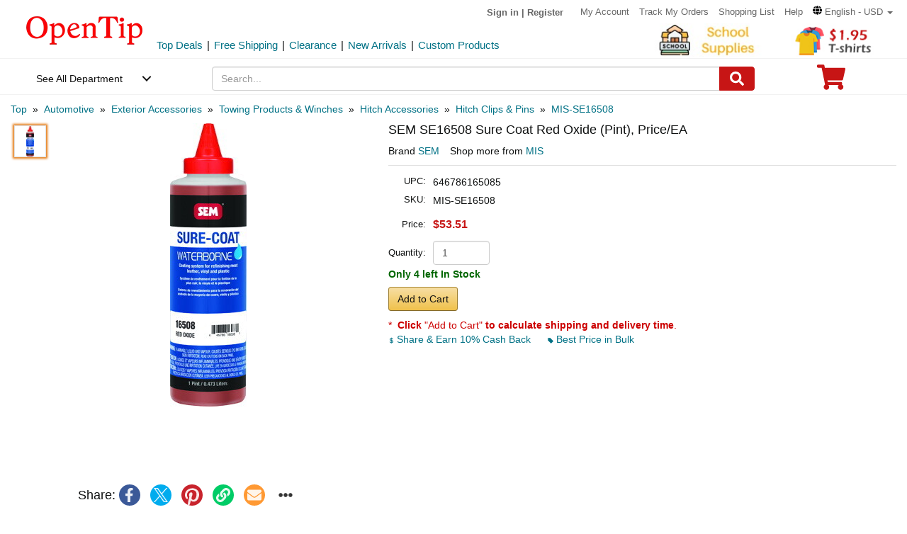

--- FILE ---
content_type: text/html; charset=UTF-8
request_url: https://www.opentip.com/SEM-Sure-Coat-Red-Oxide-Pint-p-6674881.html?ad=rc_related
body_size: 35400
content:
<!DOCTYPE html>
<html lang="en-us">
   <head>
		<meta charset="utf-8">
		<meta http-equiv="X-UA-Compatible" content="IE=edge">
		<meta name="viewport" content="width=device-width, initial-scale=1 user-scalable=yes">
		<base href="https://www.opentip.com/">
        <title>SEM SE16508 Sure Coat Red Oxide (Pint) Wholesale - Opentip</title>
        
        <meta property="og:site_name" content="opentip.com" />
<meta property="og:image" content="https://cdnimages.opentip.com/thumbs/MIS/MIS-SE16508_280_280.jpg" />
<meta property="og:image:width" content="75" />
<meta property="og:image:height" content="280" />
<link rel="canonical" href="https://www.opentip.com/SEM-Sure-Coat-Red-Oxide-Pint-p-6674881.html" />
<META NAME="Description" Content="Shop SEM SE16508 Sure Coat Red Oxide (Pint) at Wholesale Price. Get Fast Delivery and Discover More from SEM at Opentip.">
<META NAME="Keywords" Content="Sem SE16508 SURE COAT RED OXIDE (PINT),Paint &amp; Body Equipment,Detailing,Finishing,Booths,646786165085,MIS-SE16508,MIS,SE16508">
 <link fetchpriority="high" rel="preload"  href="https://cdnimages.opentip.com/thumbs/MIS/MIS-SE16508_576_576.jpg"  as="image">		<link rel="dns-prefetch" href="//www.googletagmanager.com">
		<link rel="dns-prefetch" href="//bat.bing.com">
		<link rel="dns-prefetch" href="//ssl.google-analytics.com">
		
        <link rel="preload"  href="/fonts/glyphicons-halflings-regular.woff2" as="font" >
		<link rel="stylesheet" type="text/css" href="/css/base.css" />
				
		
		
             
          <!--[if lt IE 9]>
              <script src="/js/html5shiv.min.js"></script>
              <script src="/js/respond.min.js"></script>
            <![endif]-->

        <link rel="stylesheet" type="text/css" href="/css/products_info2.css"/>
<link rel="stylesheet" type="text/css" href="/css/smoothproducts2.css"/>


<!-- Global site tag (gtag.js) - AdWords: 1015164055  start 
<script defer src="https://www.googletagmanager.com/gtag/js?id=AW-1015164055"></script>
<script>
    window.dataLayer = window.dataLayer || [];
    function gtag(){dataLayer.push(arguments);}
    gtag('js', new Date());
    gtag('config', 'AW-1015164055');
</script>
 Global site tag (gtag.js) - AdWords: 1015164055  end -->



<!-- Event snippet for Example dynamic remarketing page start -->
	<!--
    <script>
      gtag('event', 'page_view', {'send_to': 'AW-1015164055',
       'ecomm_prodid': "P6674881",
       'ecomm_pagetype': 'product',
       'ecomm_totalvalue': 0      });
    </script> 
	-->
  
<!-- Event snippet for Example dynamic remarketing page end --> 
   
<!-- START Google Trusted Stores Order -->
<!-- end repeated item specific information -->
<!-- END Google Trusted Stores Order -->


<!-- recaptcha code start-->
 
    <!-- recaptcha code end --> 
<!--Klaviyo snippet -->
<script async type="text/javascript" src="//static.klaviyo.com/onsite/js/Wssxas/klaviyo.js"></script>
<script>
!function(){if(!window.klaviyo){window._klOnsite=window._klOnsite||[];try{window.klaviyo=new Proxy({},{get:function(n,i){return"push"===i?function(){var n;(n=window._klOnsite).push.apply(n,arguments)}:function(){for(var n=arguments.length,o=new Array(n),w=0;w<n;w++)o[w]=arguments[w];var t="function"==typeof o[o.length-1]?o.pop():void 0,e=new Promise((function(n){window._klOnsite.push([i].concat(o,[function(i){t&&t(i),n(i)}]))}));return e}}})}catch(n){window.klaviyo=window.klaviyo||[],window.klaviyo.push=function(){var n;(n=window._klOnsite).push.apply(n,arguments)}}}}();
</script>


    
    <script>
		klaviyo = klaviyo || [];
        klaviyo.push(["track","Viewed Product",{"ProductName":"SEM SE16508 Sure Coat Red Oxide (Pint)","ProductID":"6674881","SKU":"MIS-SE16508","Supplier":"MIS","Categories":["Automotive","Exterior Accessories","Towing Products & Winches","Hitch Accessories","Hitch Clips & Pins","MIS"],"ImageURL":"https:\/\/cdnimages.opentip.com\/full\/MIS\/MIS-SE16508.jpg","URL":"https:\/\/www.opentip.com\/SEM-SE16508-Sure-Coat-Red-Oxide-Pint-p-6674881.html","price":"53.5100","Brand":"SEM"}]);
    </script>
    
    <script>
        var dataLayer = [{"event":"view_item","ecommerce":{"items":[{"item_name":"MIS-SE16508","item_id":"P6674881","price":"53.5100","item_brand":"MIS","item_category":"Automotive","item_category2":"Exterior Accessories","item_category3":"Towing Products & Winches","item_category4":"Hitch Accessories","item_variant":"","quantity":1}]}}];
    </script>
<!-- Google Tag Manager -->
<script>(function(w,d,s,l,i){w[l]=w[l]||[];w[l].push({'gtm.start':
new Date().getTime(),event:'gtm.js'});var f=d.getElementsByTagName(s)[0],
j=d.createElement(s),dl=l!='dataLayer'?'&l='+l:'';j.async=true;j.src=
'https://www.googletagmanager.com/gtm.js?id='+i+dl;f.parentNode.insertBefore(j,f);
})(window,document,'script','dataLayer','GTM-WR6PGR9');</script>
<!-- End Google Tag Manager --> 



        <script>
            function nofind(img_width,img_height){
                var img=event.srcElement;
                img.src="images/PNA_" + img_width + "_"+ img_height +".jpg";
                img.onerror=null; 
            }
            
            var URLSource ='';	
                URLSource = "product.php";
            var itemspage =0;
        </script>
    </head>

    <body   >
    
        <!-- Google Tag Manager (noscript) -->
<noscript><iframe src="https://www.googletagmanager.com/ns.html?id=GTM-WR6PGR9"
height="0" width="0" style="display:none;visibility:hidden"></iframe></noscript>
<!-- End Google Tag Manager (noscript) -->    
        
        <div class="site-content">
        <a id="totop" href="javascript:;" aria-label="go to top"><i class="glyphicon glyphicon-menu-up"><span class="hidden">back to top</span></i></a>	<a aria-label="skip to footer block"  href="#footer_block" style="display:none;">skip to footer block</a> 
<div aria-hidden="true">
    <!-- BEGIN GCR Badge Code -->
   <!-- <script src="https://apis.google.com/js/platform.js?onload=renderBadge" defer></script>
    <script>
      window.renderBadge = function() {
        var ratingBadgeContainer = document.createElement("div");
        ratingBadgeContainer.setAttribute("aria-hidden", "true");
        document.body.appendChild(ratingBadgeContainer);
        window.gapi.load('ratingbadge', function() {
          window.gapi.ratingbadge.render(
            ratingBadgeContainer, {
              "merchant_id": 1217913,
              //"position": "BOTTOM_RIGHT"
              "position": "BOTTOM_RIGHT"
            });
        });
        
      }
    </script>
	-->
    <!-- END GCR Badge Code -->

    <!-- BEGIN GCR Language Code -->
    <!-- <script>
      window.___gcfg = {
        lang: 'en_US'
      };
    </script>
	-->
    <!-- END GCR Language Code -->

    <!-- BEGIN MerchantWidget Code 
    <script id='merchantWidgetScript' src="https://www.gstatic.com/shopping/merchant/merchantwidget.js" defer></script>
    <script type="text/javascript">
        merchantWidgetScript.addEventListener('load', function () {
            merchantwidget.start({
                position: 'LEFT_BOTTOM'
            });
        });
    </script>
     END MerchantWidget Code -->

    <!-- bing -->
    
     <script>
         (function(w,d,t,r,u){var f,n,i;w[u]=w[u]||[],f=function(){var o={ti:"5219218",alt:"bat bing"};o.q=w[u],w[u]=new UET(o),w[u].push("pageLoad")},n=d.createElement(t),n.src=r,n.async=1,n.onload=n.onreadystatechange=function(){var s=this.readyState;s&&s!=="loaded"&&s!=="complete"||(f(),n.onload=n.onreadystatechange=null)},i=d.getElementsByTagName(t)[0],i.parentNode.insertBefore(n,i)})(window,document,"script","//bat.bing.com/bat.js","uetq");
     </script>
	     
    <!--topNav-->

</div>
    <div id="topNav">
		<div class="container-fluid">
			<div class='row topNav-body'>
				<div class=' col-lg-2 col-sm-3 col-xs-5 logo-image' >
					<a role="contentinfo" class="logo" href="https://www.opentip.com" aria-label="Opentip Homepage">
						<img fetchpriority="high" src="images/opentip-logo.webp" alt="this is our logo - opentip.">
					</a>
				</div>
				<div class='col-lg-10 col-sm-9 col-xs-7 top-nav-box' >
					<div>
						<ul class="top-nav pull-right">
										
							<li class="text-welcome ">			
								<span class="user-login"><a href="https://www.opentip.com/login.php" rel="nofollow" >Sign in</a></span>
								<span class="hidden-xs user-login"> | <a href="https://www.opentip.com/create_account.php" rel="nofollow" >Register</a></span>
								<span class="visible-xs-inline-block user-center"> <a  aria-label="account center" href="https://www.opentip.com/account.php" ><i class="icon-user-circle-o"><span class="hidden">customer center</span></i></a></span>
						   </li>
													   <li class="hidden-xs"><a href="https://www.opentip.com/account.php" rel="nofollow">My Account</a></li>
						   <li class="hidden-xs"><a href="https://www.opentip.com/account_history.php" rel="nofollow">Track My Orders</a></li>
                           <li class="hidden-xs"><a href="https://www.opentip.com/shopping_list.php" rel="nofollow">Shopping List</a></li>
                           <li class="hidden-xs"><a href="/help.php" class="hoverHeaders">Help</a></li>
						                                
                                    <li class="hidden-xs transalteBox">
                                    <div class="dropdown">
                                            <a id="transalteLabel" data-toggle="dropdown" role="button" aria-haspopup="true" aria-expanded="false">
                                                <span >
                                                    <svg  xmlns="http://www.w3.org/2000/svg" viewBox="0 0 496 512" style="width:13px;">
                                                        <path d="M336.5 160C322 70.7 287.8 8 248 8s-74 62.7-88.5 152h177zM152 256c0 22.2 1.2 43.5 3.3 64h185.3c2.1-20.5 3.3-41.8 3.3-64s-1.2-43.5-3.3-64H155.3c-2.1 20.5-3.3 41.8-3.3 64zm324.7-96c-28.6-67.9-86.5-120.4-158-141.6 24.4 33.8 41.2 84.7 50 141.6h108zM177.2 18.4C105.8 39.6 47.8 92.1 19.3 160h108c8.7-56.9 25.5-107.8 49.9-141.6zM487.4 192H372.7c2.1 21 3.3 42.5 3.3 64s-1.2 43-3.3 64h114.6c5.5-20.5 8.6-41.8 8.6-64s-3.1-43.5-8.5-64zM120 256c0-21.5 1.2-43 3.3-64H8.6C3.2 212.5 0 233.8 0 256s3.2 43.5 8.6 64h114.6c-2-21-3.2-42.5-3.2-64zm39.5 96c14.5 89.3 48.7 152 88.5 152s74-62.7 88.5-152h-177zm159.3 141.6c71.4-21.2 129.4-73.7 158-141.6h-108c-8.8 56.9-25.6 107.8-50 141.6zM19.3 352c28.6 67.9 86.5 120.4 158 141.6-24.4-33.8-41.2-84.7-50-141.6h-108z"></path>
                                                    </svg>
                                                </span>
                                                <span class="notranslate">English - USD</span>
                                                <span class="caret"></span>
                                            </a>

                                            <ul class="dropdown-menu"  style="left:unset;right:0; padding:20px;width:200px;" aria-labelledby="transalteLabel">
                                                <li>
                                                    <div class="language-box">
                                                        <div class="form-group">
                                                            <label for="language">Language</label>
                                                            <select class="form-control notranslate" id="language">
                                                            <option value="en">English</option><option value="es">Español</option><option value="fr">Français</option><option value="de">Deutsch</option><option value="it">Italiano</option><option value="pt">Português</option><option value="gb">United Kingdom</option><option value="ja">日本語 (Nihongo)</option><option value="ko">한국어 (Hangugeo)</option><option value="ru">Русский (Russkiy)</option><option value="ar">العربية (Al-Arabiya)</option><option value="pl">Polski</option><option value="nl">Nederlands</option><option value="zh">简体中文</option><option value="sv">Svenska</option><option value="hi">हिंदी (Hindī)</option><option value="vi">Tiếng Việt</option><option value="th">ไทย (Phasa Thai)</option><option value="fil">Filipino</option><option value="ms">Bahasa Malaysia</option><option value="id">Bahasa Indonesia</option><option value="km">ភាសាខ្មែរ (Khmer)</option><option value="my">မြန်မာစာ (Burmese)</option><option value="lo">ພາສາລາວ (Lao)</option><option value="ta">தமிழ் (Tamil)</option><option value="cs">Čeština</option><option value="ro">Română</option><option value="hu">Magyar</option><option value="el">Ελληνικά (Elliniká)</option><option value="sk">Slovenčina</option><option value="bg">Български (Balgarski)</option><option value="da">Dansk</option><option value="fi">Suomi</option><option value="no">Norsk</option><option value="hr">Hrvatski</option>                                                            </select>
                                                        </div>
                                                    </div>
                                                </li>
                                                <li>
                                                    <div class="currency-box">
                                                        <div class="form-group">
                                                            <label for="currency" >Currency</label>
                                                            <select class="form-control notranslate" id="currency">
                                                            <option value="USD">$ - USD</option><option value="CAD">CAD$ - CAD</option><option value="EUR">EUR€ - EUR</option><option value="GBP">GBP£ - GBP</option><option value="CNY">CNY¥ - CNY</option><option value="AUD">AUD$ - AUD</option><option value="JPY">JPY¥ - JPY</option><option value="MXN">MXN$ - MXN</option><option value="NZD">NZD$ - NZD</option><option value="SGD">SGD$ - SGD</option><option value="HKD">HKD$ - HKD</option><option value="KRW">KRW₩ - KRW</option><option value="RUB">RUB₽ - RUB</option><option value="SEK">SEKkr - SEK</option><option value="INR">INR₹ - INR</option><option value="AED">AEDد.إ - AED</option><option value="MYR">MYRRM - MYR</option><option value="IDR">IDRRp - IDR</option><option value="THB">THB฿ - THB</option><option value="PHP">PHP₱ - PHP</option><option value="NOK">NOKkr - NOK</option><option value="DKK">DKKkr - DKK</option><option value="HUF">HUFFt - HUF</option><option value="CZK">CZKKč - CZK</option><option value="RON">RONlei - RON</option><option value="BGN">BGNлв - BGN</option><option value="ZAR">ZARR - ZAR</option>                                                            </select>
                                                        </div>
                                                    </div>
                                                </li>
                                               
                                                <li>
                                                    <div class="save-btn">
                                                        <button class="btn btn-translate rounded-ends-btn" type="button">Save</button>
                                                    </div>
                                                </li>
                                            </ul>
                                        </div> 
                               </li>
                          						</ul>
						<div style='clear:both'></div>
					</div>
										<div class='clearfix hidden-xs line2_box'>
						<div class='pull-left promotion_list_box'>
							<div class ="promotion_list">
								<ul class="list-inline list-unstyled">
								<li><a href="https://www.opentip.com/browse/Top-Deals-331.html?ad=Flyer">Top Deals</a></li><li>|</li><li><a href="https://www.opentip.com/browse/Free-Shipping-334.html?ad=Flyer">Free Shipping</a></li><li>|</li><li><a href="https://www.opentip.com/browse/Clearance-Sale-t-1255.html?ad=Flyer">Clearance</a></li><li>|</li><li><a href="https://www.opentip.com/browse/New-Arrivals-340.html?ad=Flyer">New Arrivals</a></li><li>|</li><li><a href="https://www.opentip.com/Promotional-Products/Promotional-Products-c-8954.html?ad=Flyer">Custom Products</a></li>								</ul>
							</div>
						</div>
                           
						<div class='new_arraval_box pull-right'>
                            <ul class="list-inline list-unstyled">
							 <li><a target="blank"  href="https://www.opentip.com/Promotions/School-Supplies-t-317.html?ad=topbanner" class="new_arraval"><img fetchpriority="high" src="https://cdnimages.opentip.com/PM/INDEX/school_supplies_170_49.jpg" alt="New Arrivals0"></a></li><li><a target="blank"  href="https://www.opentip.com/Clothing-Accessories/T-Shirts-c-16625.html?ad=topbanner" class="new_arraval"><img fetchpriority="high" src="//cdnimages.opentip.com/PM/INDEX/label-lowPriceT-195.jpg" alt="New Arrivals1"></a></li>                            </ul>
						</div>
					</div>
									</div>	
			</div>
		</div>
	</div>
	<!--/topNav-->

	<!--mainNav-->
	<div id="mainNav" class="shadow-after-3 clearfix">
	<div class="container-fluid">
		 <nav class="navbar" id="funcNav">
		    <div class ="navbar_content row">
				<!-- Brand and toggle get grouped for better mobile display -->
				<div class="col-xs-2 ">
					<div class="cd-dropdown-wrapper">
						<a class="cd-dropdown-trigger" href="javascript:void(0)" title='see all department'>See All Department</a>
						<div class="cd-dropdown">
							<div class="dropdown-head">
											
									<span >Hello, &nbsp; Sign in</span>			
									<span>
										<a  aria-label="sign-in" href="https://www.opentip.com/login.php" rel="nofollow" > 
											<svg  xmlns="http://www.w3.org/2000/svg" viewBox="0 0 448 512" style="width:30px; height:30px;">
												<path d="M224 256c70.7 0 128-57.3 128-128S294.7 0 224 0 96 57.3 96 128s57.3 128 128 128zm89.6 32h-16.7c-22.2 10.2-46.9 16-72.9 16s-50.6-5.8-72.9-16h-16.7C60.2 288 0 348.2 0 422.4V464c0 26.5 21.5 48 48 48h352c26.5 0 48-21.5 48-48v-41.6c0-74.2-60.2-134.4-134.4-134.4z"></path>
											</svg>
										</a>
									</span>									
														</div>
							<a href="javascript:;" class="cd-close">Close</a>
							<ul class="cd-dropdown-content">
																		<li class="has-children ">
											<a href="javascript:void(0)">Clothing, Shoes &amp; Jewelry</a>
																							<ul class="cd-secondary-dropdown is-hidden">
                                                                                                <li class="go-back"><a href="javascript:void(0)">Clothing, Shoes &amp; Jewelry</a></li>
																							
																													<li class="has-children">
																<a  data-herf="https://www.opentip.com/Clothing-Accessories/Clothing-Accessories-c-25388.html" href="javascript:void(0)" class="item-title">Clothing &amp; Accessories</a>
																<ul class=" test is-hidden">
																	<li class="go-back"><a href="javascript:void(0)">Clothing &amp; Accessories</a></li>	
																																			<li><a href="https://www.opentip.com/Clothing-Accessories/Baby-c-6324.html">Baby</a></li>
																																			<li><a href="https://www.opentip.com/Clothing-Accessories/Boys-c-37574.html">Boys</a></li>
																																			<li><a href="https://www.opentip.com/Clothing-Accessories/Girls-c-37642.html">Girls</a></li>
																																			<li><a href="https://www.opentip.com/Clothing-Accessories/Men-c-6338.html">Men</a></li>
																																			<li><a href="https://www.opentip.com/Clothing-Accessories/Women-c-37440.html">Women</a></li>
																																			<li><a href="https://www.opentip.com/Clothing-Accessories/Luggage-Bags-c-16750.html">Luggage & Bags</a></li>
																																			<li><a href="https://www.opentip.com/Clothing-Accessories/Novelty-Special-Use-c-37847.html">Novelty & Special Use</a></li>
																																			<li><a href="https://www.opentip.com/Clothing-Accessories/Uniforms-Work-Safety-c-46709.html">Uniforms, Work &amp; Safety</a></li>
																																	</ul>
															</li>
																											
																							
																													<li class="has-children">
																<a  data-herf="https://www.opentip.com/Shoes/Shoes-c-25391.html" href="javascript:void(0)" class="item-title">Shoes</a>
																<ul class=" test is-hidden">
																	<li class="go-back"><a href="javascript:void(0)">Shoes</a></li>	
																																			<li><a href="https://www.opentip.com/Shoes/Boys--c-28885.html">Boys'</a></li>
																																			<li><a href="https://www.opentip.com/Shoes/Girls--c-28949.html">Girls'</a></li>
																																			<li><a href="https://www.opentip.com/Shoes/Men-s-c-6354.html">Men's</a></li>
																																			<li><a href="https://www.opentip.com/Shoes/Women-s-c-6353.html">Women's</a></li>
																																			<li><a href="https://www.opentip.com/Shoes/Shoe-Care-Accessories-c-29172.html">Shoe Care & Accessories</a></li>
																																			<li><a href="https://www.opentip.com/Shoes/Related-Accessories-c-29081.html">Related Accessories</a></li>
																																	</ul>
															</li>
																											
																							
																													<li class="has-children">
																<a  data-herf="https://www.opentip.com/Jewelry/Jewelry-c-25389.html" href="javascript:void(0)" class="item-title">Jewelry</a>
																<ul class=" test is-hidden">
																	<li class="go-back"><a href="javascript:void(0)">Jewelry</a></li>	
																																			<li><a href="https://www.opentip.com/Jewelry/Accessories-c-12705.html">Accessories</a></li>
																																			<li><a href="https://www.opentip.com/Jewelry/Body-Jewelry-c-7277.html">Body Jewelry</a></li>
																																			<li><a href="https://www.opentip.com/Jewelry/Bracelets-Bangles-c-7278.html">Bracelets & Bangles</a></li>
																																			<li><a href="https://www.opentip.com/Jewelry/Brooches-Pins-c-7279.html">Brooches & Pins</a></li>
																																			<li><a href="https://www.opentip.com/Jewelry/Charms-c-7280.html">Charms</a></li>
																																			<li><a href="https://www.opentip.com/Jewelry/Children-s-Jewelry-c-12706.html">Children's Jewelry</a></li>
																																			<li><a href="https://www.opentip.com/Jewelry/Earrings-c-7281.html">Earrings</a></li>
																																			<li><a href="https://www.opentip.com/Jewelry/Jewelry-Sets-c-7285.html">Jewelry Sets</a></li>
																																			<li><a href="https://www.opentip.com/Jewelry/Loose-Gemstones-c-26670.html">Loose Gemstones</a></li>
																																			<li><a href="https://www.opentip.com/Jewelry/Men-s-Jewelry-c-26671.html">Men's Jewelry</a></li>
																																			<li><a href="https://www.opentip.com/Jewelry/Necklaces-Pendants-c-7283.html">Necklaces & Pendants</a></li>
																																			<li><a href="https://www.opentip.com/Jewelry/Rings-c-7284.html">Rings</a></li>
																																			<li><a href="https://www.opentip.com/Jewelry/Wedding-Engagement-Rings-c-26692.html">Wedding & Engagement Rings</a></li>
																																	</ul>
															</li>
																											
																							
																													<li class="has-children">
																<a  data-herf="https://www.opentip.com/Watches/Watches-c-25390.html" href="javascript:void(0)" class="item-title">Watches</a>
																<ul class=" test is-hidden">
																	<li class="go-back"><a href="javascript:void(0)">Watches</a></li>	
																																			<li><a href="https://www.opentip.com/Watches/Accessories-c-26567.html">Accessories</a></li>
																																			<li><a href="https://www.opentip.com/Watches/Casual-Watches-c-7194.html">Casual Watches</a></li>
																																			<li><a href="https://www.opentip.com/Watches/Pocket-Watches-c-7195.html">Pocket Watches</a></li>
																																			<li><a href="https://www.opentip.com/Watches/Sport-Watches-c-26573.html">Sport Watches</a></li>
																																			<li><a href="https://www.opentip.com/Watches/Watch-Bands-c-26575.html">Watch Bands</a></li>
																																	</ul>
															</li>
																											
																									</ul>
																					</li>
																		<li class="has-children ">
											<a href="javascript:void(0)">Sports &amp; Outdoors</a>
																							<ul class="cd-secondary-dropdown is-hidden">
                                                                                                <li class="go-back"><a href="javascript:void(0)">Sports &amp; Outdoors</a></li>
																							
																													<li class="has-children">
																<a  data-herf="https://www.opentip.com/Sports-Outdoors/Sports-Outdoors-c-25383.html" href="javascript:void(0)" class="item-title">Sports & Outdoors</a>
																<ul class=" test is-hidden">
																	<li class="go-back"><a href="javascript:void(0)">Sports & Outdoors</a></li>	
																																			<li><a href="https://www.opentip.com/Sports-Outdoors/Accessories-c-24320.html">Accessories</a></li>
																																			<li><a href="https://www.opentip.com/Sports-Outdoors/Action-Sports-c-9146.html">Action Sports</a></li>
																																			<li><a href="https://www.opentip.com/Sports-Outdoors/Bikes-Scooters-c-35995.html">Bikes & Scooters</a></li>
																																			<li><a href="https://www.opentip.com/Sports-Outdoors/Boating-Water-Sports-c-10112.html">Boating & Water Sports</a></li>
																																			<li><a href="https://www.opentip.com/Sports-Outdoors/Clothing-c-110.html">Clothing</a></li>
																																			<li><a href="https://www.opentip.com/Sports-Outdoors/Equestrian-Sports-c-120.html">Equestrian Sports</a></li>
																																			<li><a href="https://www.opentip.com/Sports-Outdoors/Exercise-Fitness-c-8.html">Exercise & Fitness</a></li>
																																			<li><a href="https://www.opentip.com/Sports-Outdoors/Fan-Shop-c-126.html">Fan Shop</a></li>
																																			<li><a href="https://www.opentip.com/Sports-Outdoors/Golf-c-15.html">Golf</a></li>
																																			<li><a href="https://www.opentip.com/Sports-Outdoors/Hunting-Fishing-c-13.html">Hunting & Fishing</a></li>
																																			<li><a href="https://www.opentip.com/Sports-Outdoors/Leisure-Sports-Games-c-36778.html">Leisure Sports & Games</a></li>
																																			<li><a href="https://www.opentip.com/Sports-Outdoors/Other-Sports-c-36835.html">Other Sports</a></li>
																																			<li><a href="https://www.opentip.com/Sports-Outdoors/Outdoor-Recreation-c-24428.html">Outdoor Recreation</a></li>
																																			<li><a href="https://www.opentip.com/Sports-Outdoors/Paintball-Airsoft-c-36919.html">Paintball & Airsoft</a></li>
																																			<li><a href="https://www.opentip.com/Sports-Outdoors/Racket-Sports-c-18106.html">Racket Sports</a></li>
																																			<li><a href="https://www.opentip.com/Sports-Outdoors/Snow-Sports-c-124.html">Snow Sports</a></li>
																																			<li><a href="https://www.opentip.com/Sports-Outdoors/Team-Sports-c-37119.html">Team Sports</a></li>
																																	</ul>
															</li>
																											
																									</ul>
																					</li>
																		<li class="has-children ">
											<a href="javascript:void(0)">Home, Garden &amp; Tools</a>
																							<ul class="cd-secondary-dropdown is-hidden">
                                                                                                <li class="go-back"><a href="javascript:void(0)">Home, Garden &amp; Tools</a></li>
																							
																													<li class="has-children">
																<a  data-herf="https://www.opentip.com/Home-Kitchen/Home-Kitchen-c-5006.html" href="javascript:void(0)" class="item-title">Home &amp; Kitchen</a>
																<ul class=" test is-hidden">
																	<li class="go-back"><a href="javascript:void(0)">Home &amp; Kitchen</a></li>	
																																			<li><a href="https://www.opentip.com/Home-Kitchen/Patio-Lawn-Garden-c-25386.html">Patio, Lawn & Garden</a></li>
																																			<li><a href="https://www.opentip.com/Home-Kitchen/Home-Decor-c-24760.html">Home Decor</a></li>
																																			<li><a href="https://www.opentip.com/Home-Kitchen/Kitchen-Dining-c-5532.html">Kitchen & Dining</a></li>
																																			<li><a href="https://www.opentip.com/Home-Kitchen/Storage-Organization-c-5699.html">Storage & Organization</a></li>
																																			<li><a href="https://www.opentip.com/Home-Kitchen/Furniture-c-5721.html">Furniture</a></li>
																																			<li><a href="https://www.opentip.com/Home-Kitchen/Heating-Cooling-Air-Quality-c-5711.html">Heating, Cooling & Air Quality</a></li>
																																			<li><a href="https://www.opentip.com/Home-Kitchen/Vacuums-Floor-Care-c-5675.html">Vacuums & Floor Care</a></li>
																																			<li><a href="https://www.opentip.com/Home-Kitchen/Bath-c-24196.html">Bath</a></li>
																																			<li><a href="https://www.opentip.com/Home-Kitchen/Bedding-c-23491.html">Bedding</a></li>
																																			<li><a href="https://www.opentip.com/Home-Kitchen/Cleaning-Supplies-c-26821.html">Cleaning Supplies</a></li>
																																			<li><a href="https://www.opentip.com/Home-Kitchen/Kids-Home-Store-c-25098.html">Kids' Home Store</a></li>
																																			<li><a href="https://www.opentip.com/Home-Kitchen/Seasonal-Decor-c-25268.html">Seasonal Decor</a></li>
																																			<li><a href="https://www.opentip.com/Home-Kitchen/Wall-Decor-c-25300.html">Wall Decor</a></li>
																																			<li><a href="https://www.opentip.com/Home-Kitchen/Stationery-Party-Supplies-c-18976.html">Stationery &amp; Party Supplies</a></li>
																																	</ul>
															</li>
																											
																							
																													<li class="has-children">
																<a  data-herf="https://www.opentip.com/Tools-Home-Improvement/Tools-Home-Improvement-c-16239.html" href="javascript:void(0)" class="item-title">Tools & Home Improvement</a>
																<ul class=" test is-hidden">
																	<li class="go-back"><a href="javascript:void(0)">Tools & Home Improvement</a></li>	
																																			<li><a href="https://www.opentip.com/Tools-Home-Improvement/Appliances-c-32619.html">Appliances</a></li>
																																			<li><a href="https://www.opentip.com/Tools-Home-Improvement/Building-Supplies-c-5957.html">Building Supplies</a></li>
																																			<li><a href="https://www.opentip.com/Tools-Home-Improvement/Electrical-c-5951.html">Electrical</a></li>
																																			<li><a href="https://www.opentip.com/Tools-Home-Improvement/Hardware-c-20128.html">Hardware</a></li>
																																			<li><a href="https://www.opentip.com/Tools-Home-Improvement/Heavy-Equipment-Agricultural-Supplies-c-33281.html">Heavy Equipment & Agricultural Supplies</a></li>
																																			<li><a href="https://www.opentip.com/Tools-Home-Improvement/Kitchen-Bath-Fixtures-c-24164.html">Kitchen & Bath Fixtures</a></li>
																																			<li><a href="https://www.opentip.com/Tools-Home-Improvement/Lighting-c-22441.html">Lamps & Light Fixtures</a></li>
																																			<li><a href="https://www.opentip.com/Tools-Home-Improvement/Mowers-Outdoor-Power-c-33370.html">Mowers & Outdoor Power</a></li>
																																			<li><a href="https://www.opentip.com/Tools-Home-Improvement/Painting-Supplies-Wall-Treatments-c-5936.html">Painting Supplies & Wall Treatments</a></li>
																																			<li><a href="https://www.opentip.com/Tools-Home-Improvement/Power-Hand-Tools-c-5848.html">Power & Hand Tools</a></li>
																																			<li><a href="https://www.opentip.com/Tools-Home-Improvement/Rough-Plumbing-c-24192.html">Rough Plumbing</a></li>
																																			<li><a href="https://www.opentip.com/Tools-Home-Improvement/Safety-Security-c-19730.html">Safety & Security</a></li>
																																			<li><a href="https://www.opentip.com/Tools-Home-Improvement/Storage-Home-Organization-c-33961.html">Storage & Home Organization</a></li>
																																	</ul>
															</li>
																											
																									</ul>
																					</li>
																		<li class="has-children ">
											<a href="javascript:void(0)">Grocery &amp; Gourmet Food</a>
																							<ul class="cd-secondary-dropdown is-hidden">
                                                                                                <li class="go-back"><a href="javascript:void(0)">Grocery &amp; Gourmet Food</a></li>
																							
																													<li class="has-children">
																<a  data-herf="https://www.opentip.com/Grocery-Gourmet-Food/Grocery-Gourmet-Food-c-25385.html" href="javascript:void(0)" class="item-title">Grocery & Gourmet Food</a>
																<ul class=" test is-hidden">
																	<li class="go-back"><a href="javascript:void(0)">Grocery & Gourmet Food</a></li>	
																																			<li><a href="https://www.opentip.com/Grocery-Gourmet-Food/Baby-Food-c-41664.html">Baby Food</a></li>
																																			<li><a href="https://www.opentip.com/Grocery-Gourmet-Food/Beans-Grains-c-22318.html">Beans & Grains</a></li>
																																			<li><a href="https://www.opentip.com/Grocery-Gourmet-Food/Beverages-c-22148.html">Beverages</a></li>
																																			<li><a href="https://www.opentip.com/Grocery-Gourmet-Food/Breads-Bakery-c-41696.html">Breads & Bakery</a></li>
																																			<li><a href="https://www.opentip.com/Grocery-Gourmet-Food/Breakfast-Foods-c-41739.html">Breakfast Foods</a></li>
																																			<li><a href="https://www.opentip.com/Grocery-Gourmet-Food/Candy-c-4958.html">Candy</a></li>
																																			<li><a href="https://www.opentip.com/Grocery-Gourmet-Food/Chocolate-c-22350.html">Chocolate</a></li>
																																			<li><a href="https://www.opentip.com/Grocery-Gourmet-Food/Condiments-c-22375.html">Condiments</a></li>
																																			<li><a href="https://www.opentip.com/Grocery-Gourmet-Food/Cooking-Baking-Supplies-c-22198.html">Cooking & Baking Supplies</a></li>
																																			<li><a href="https://www.opentip.com/Grocery-Gourmet-Food/Dairy-Eggs-c-22165.html">Dairy & Eggs</a></li>
																																			<li><a href="https://www.opentip.com/Grocery-Gourmet-Food/Fresh-Flowers-Indoor-Plants-c-41814.html">Fresh Flowers & Indoor Plants</a></li>
																																			<li><a href="https://www.opentip.com/Grocery-Gourmet-Food/Fruits-c-22376.html">Fruits</a></li>
																																			<li><a href="https://www.opentip.com/Grocery-Gourmet-Food/Gourmet-Gifts-c-22305.html">Gourmet Gifts</a></li>
																																			<li><a href="https://www.opentip.com/Grocery-Gourmet-Food/Herbs-Spices-Seasonings-c-22255.html">Herbs, Spices & Seasonings</a></li>
																																			<li><a href="https://www.opentip.com/Grocery-Gourmet-Food/Home-Brewing-Wine-Making-c-23324.html">Home Brewing & Wine Making</a></li>
																																			<li><a href="https://www.opentip.com/Grocery-Gourmet-Food/Jams-Jellies-Spreads-c-22306.html">Jams, Jellies & Spreads</a></li>
																																			<li><a href="https://www.opentip.com/Grocery-Gourmet-Food/Meat-Poultry-c-22377.html">Meat & Poultry</a></li>
																																			<li><a href="https://www.opentip.com/Grocery-Gourmet-Food/Noodles-c-22322.html">Noodles</a></li>
																																			<li><a href="https://www.opentip.com/Grocery-Gourmet-Food/Oils-Vinegars-Salad-Dressings-c-41987.html">Oils, Vinegars & Salad Dressings</a></li>
																																			<li><a href="https://www.opentip.com/Grocery-Gourmet-Food/Pasta-c-22327.html">Pasta</a></li>
																																			<li><a href="https://www.opentip.com/Grocery-Gourmet-Food/Prepared-Food-c-22378.html">Prepared Food</a></li>
																																			<li><a href="https://www.opentip.com/Grocery-Gourmet-Food/Sauces-Dips-c-42093.html">Sauces & Dips</a></li>
																																			<li><a href="https://www.opentip.com/Grocery-Gourmet-Food/Seafood-c-22379.html">Seafood</a></li>
																																			<li><a href="https://www.opentip.com/Grocery-Gourmet-Food/Snack-Food-c-22380.html">Snack Food</a></li>
																																			<li><a href="https://www.opentip.com/Grocery-Gourmet-Food/Vegetables-c-22381.html">Vegetables</a></li>
																																			<li><a href="https://www.opentip.com/Grocery-Gourmet-Food/Wine-Beer-Spirits-c-22149.html">Wine, Beer & Spirits</a></li>
																																	</ul>
															</li>
																											
																									</ul>
																					</li>
																		<li class="has-children disp_set">
											<a href="javascript:void(0)">Pet Supplies</a>
																							<ul class="cd-secondary-dropdown is-hidden">
                                                                                                <li class="go-back"><a href="javascript:void(0)">Pet Supplies</a></li>
																							
																													<li class="has-children">
																<a  data-herf="https://www.opentip.com/Pet-Supplies/Pet-Supplies-c-25382.html" href="javascript:void(0)" class="item-title">Pet Supplies</a>
																<ul class=" test is-hidden">
																	<li class="go-back"><a href="javascript:void(0)">Pet Supplies</a></li>	
																																			<li><a href="https://www.opentip.com/Pet-Supplies/Birds-c-9517.html">Birds</a></li>
																																			<li><a href="https://www.opentip.com/Pet-Supplies/Cats-c-9504.html">Cats</a></li>
																																			<li><a href="https://www.opentip.com/Pet-Supplies/Dogs-c-9544.html">Dogs</a></li>
																																			<li><a href="https://www.opentip.com/Pet-Supplies/Fish-Aquatic-Pets-c-9535.html">Fish & Aquatic Pets</a></li>
																																			<li><a href="https://www.opentip.com/Pet-Supplies/Horses-c-9536.html">Horses</a></li>
																																			<li><a href="https://www.opentip.com/Pet-Supplies/Reptiles-Amphibians-c-29553.html">Reptiles & Amphibians</a></li>
																																			<li><a href="https://www.opentip.com/Pet-Supplies/Small-Animals-c-9526.html">Small Animals</a></li>
																																	</ul>
															</li>
																											
																									</ul>
																					</li>
																		<li class="has-children disp_set">
											<a href="javascript:void(0)">Office Products</a>
																							<ul class="cd-secondary-dropdown is-hidden">
                                                                                                <li class="go-back"><a href="javascript:void(0)">Office Products</a></li>
																							
																													<li class="has-children">
																<a  data-herf="https://www.opentip.com/Office-Products/Office-Products-c-25384.html" href="javascript:void(0)" class="item-title">Office Products</a>
																<ul class=" test is-hidden">
																	<li class="go-back"><a href="javascript:void(0)">Office Products</a></li>	
																																			<li><a href="https://www.opentip.com/Office-Products/Office-School-Supplies-c-4941.html">Office & School Supplies</a></li>
																																			<li><a href="https://www.opentip.com/Office-Products/Office-Electronics-c-4911.html">Office Electronics</a></li>
																																			<li><a href="https://www.opentip.com/Office-Products/Office-Furniture-c-4925.html">Office Furniture & Lighting</a></li>
																																	</ul>
															</li>
																											
																									</ul>
																					</li>
																		<li class="has-children disp_set">
											<a href="javascript:void(0)">Health &amp; Beauty</a>
																							<ul class="cd-secondary-dropdown is-hidden">
                                                                                                <li class="go-back"><a href="javascript:void(0)">Health &amp; Beauty</a></li>
																							
																													<li class="has-children">
																<a  data-herf="https://www.opentip.com/Health-Personal-Care/Health-Personal-Care-c-25380.html" href="javascript:void(0)" class="item-title">Health & Personal Care</a>
																<ul class=" test is-hidden">
																	<li class="go-back"><a href="javascript:void(0)">Health & Personal Care</a></li>	
																																			<li><a href="https://www.opentip.com/Health-Personal-Care/Baby-Child-Care-c-34329.html">Baby & Child Care</a></li>
																																			<li><a href="https://www.opentip.com/Health-Personal-Care/Diet-Nutrition-c-19147.html">Diet & Nutrition</a></li>
																																			<li><a href="https://www.opentip.com/Health-Personal-Care/Health-Care-c-18170.html">Health Care</a></li>
																																			<li><a href="https://www.opentip.com/Health-Personal-Care/Household-Supplies-c-34442.html">Household Supplies</a></li>
																																			<li><a href="https://www.opentip.com/Health-Personal-Care/Medical-Supplies-Equipment-c-18363.html">Medical Supplies & Equipment</a></li>
																																			<li><a href="https://www.opentip.com/Health-Personal-Care/Personal-Care-c-18589.html">Personal Care</a></li>
																																	</ul>
															</li>
																											
																							
																													<li class="has-children">
																<a  data-herf="https://www.opentip.com/Beauty/Beauty-c-25381.html" href="javascript:void(0)" class="item-title">Beauty</a>
																<ul class=" test is-hidden">
																	<li class="go-back"><a href="javascript:void(0)">Beauty</a></li>	
																																			<li><a href="https://www.opentip.com/Beauty/Bath-Body-c-28691.html">Bath & Body</a></li>
																																			<li><a href="https://www.opentip.com/Beauty/Fragrance-c-19141.html">Fragrance</a></li>
																																			<li><a href="https://www.opentip.com/Beauty/Hair-Care-c-28726.html">Hair Care</a></li>
																																			<li><a href="https://www.opentip.com/Beauty/Makeup-c-19092.html">Makeup</a></li>
																																			<li><a href="https://www.opentip.com/Beauty/Skin-Care-c-28772.html">Skin Care</a></li>
																																			<li><a href="https://www.opentip.com/Beauty/Tools-Accessories-c-18983.html">Tools & Accessories</a></li>
																																	</ul>
															</li>
																											
																									</ul>
																					</li>
																		<li class="has-children disp_set">
											<a href="javascript:void(0)">Arts, Crafts &amp; Sewing</a>
																							<ul class="cd-secondary-dropdown is-hidden">
                                                                                                <li class="go-back"><a href="javascript:void(0)">Arts, Crafts &amp; Sewing</a></li>
																							
																													<li class="has-children">
																<a  data-herf="https://www.opentip.com/Arts-Crafts-Sewing/Arts-Crafts-Sewing-c-47918.html" href="javascript:void(0)" class="item-title">Arts, Crafts & Sewing</a>
																<ul class=" test is-hidden">
																	<li class="go-back"><a href="javascript:void(0)">Arts, Crafts & Sewing</a></li>	
																																			<li><a href="https://www.opentip.com/Arts-Crafts-Sewing/Beading-Jewelry-Making-c-22775.html">Beading & Jewelry Making</a></li>
																																			<li><a href="https://www.opentip.com/Arts-Crafts-Sewing/Crafting-c-47522.html">Crafting</a></li>
																																			<li><a href="https://www.opentip.com/Arts-Crafts-Sewing/Fabric-c-46154.html">Fabric</a></li>
																																			<li><a href="https://www.opentip.com/Arts-Crafts-Sewing/Fabrics-and-Trims-c-21686.html">Fabrics and Trims</a></li>
																																			<li><a href="https://www.opentip.com/Arts-Crafts-Sewing/Gift-Wrapping-Supplies-c-49301.html">Gift Wrapping Supplies</a></li>
																																			<li><a href="https://www.opentip.com/Arts-Crafts-Sewing/Needlework-c-20650.html">Needlework</a></li>
																																			<li><a href="https://www.opentip.com/Arts-Crafts-Sewing/Painting-Drawing-Art-Supplies-c-49460.html">Painting, Drawing & Art Supplies</a></li>
																																			<li><a href="https://www.opentip.com/Arts-Crafts-Sewing/Party-Decorations-Supplies-c-49775.html">Party Decorations & Supplies</a></li>
																																			<li><a href="https://www.opentip.com/Arts-Crafts-Sewing/Printmaking-c-19994.html">Printmaking</a></li>
																																			<li><a href="https://www.opentip.com/Arts-Crafts-Sewing/Scrapbooking-c-20671.html">Scrapbooking</a></li>
																																			<li><a href="https://www.opentip.com/Arts-Crafts-Sewing/Sewing-c-5691.html">Sewing</a></li>
																																			<li><a href="https://www.opentip.com/Arts-Crafts-Sewing/Fabric-Decorating-c-46157.html">Fabric Decorating</a></li>
																																			<li><a href="https://www.opentip.com/Arts-Crafts-Sewing/Knitting-Crochet-c-49340.html">Knitting &amp; Crochet</a></li>
																																			<li><a href="https://www.opentip.com/Arts-Crafts-Sewing/Organization-Storage-Transport-c-49382.html">Organization, Storage &amp; Transport</a></li>
																																	</ul>
															</li>
																											
																									</ul>
																					</li>
																		<li class="has-children disp_set">
											<a href="javascript:void(0)">Toys, Kids &amp; Baby</a>
																							<ul class="cd-secondary-dropdown is-hidden">
                                                                                                <li class="go-back"><a href="javascript:void(0)">Toys, Kids &amp; Baby</a></li>
																							
																													<li class="has-children">
																<a  data-herf="https://www.opentip.com/Toys-Games/Toys-Games-c-25378.html" href="javascript:void(0)" class="item-title">Toys & Games</a>
																<ul class=" test is-hidden">
																	<li class="go-back"><a href="javascript:void(0)">Toys & Games</a></li>	
																																			<li><a href="https://www.opentip.com/Toys-Games/Action-Toy-Figures-c-6305.html">Action & Toy Figures</a></li>
																																			<li><a href="https://www.opentip.com/Toys-Games/Arts-Crafts-c-6307.html">Arts & Crafts</a></li>
																																			<li><a href="https://www.opentip.com/Toys-Games/Baby-Toddler-Toys-c-6308.html">Baby & Toddler Toys</a></li>
																																			<li><a href="https://www.opentip.com/Toys-Games/Beauty-Fashion-c-29719.html">Beauty & Fashion</a></li>
																																			<li><a href="https://www.opentip.com/Toys-Games/Bikes-Skates-Ride-Ons-c-29730.html">Bikes, Skates & Ride-Ons</a></li>
																																			<li><a href="https://www.opentip.com/Toys-Games/Building-Construction-Toys-c-6310.html">Building & Construction Toys</a></li>
																																			<li><a href="https://www.opentip.com/Toys-Games/Dolls-Accessories-c-6312.html">Dolls & Accessories</a></li>
																																			<li><a href="https://www.opentip.com/Toys-Games/Dressing-Up-Costumes-c-29785.html">Dressing Up & Costumes</a></li>
																																			<li><a href="https://www.opentip.com/Toys-Games/Electronics-for-Kids-c-6313.html">Electronics for Kids</a></li>
																																			<li><a href="https://www.opentip.com/Toys-Games/Games-c-29832.html">Games</a></li>
																																			<li><a href="https://www.opentip.com/Toys-Games/Hobbies-c-29870.html">Hobbies</a></li>
																																			<li><a href="https://www.opentip.com/Toys-Games/Kids-Furniture-Room-Decor-c-19541.html">Kids' Furniture & Room Decor</a></li>
																																			<li><a href="https://www.opentip.com/Toys-Games/Learning-Education-c-12390.html">Learning & Education</a></li>
																																			<li><a href="https://www.opentip.com/Toys-Games/Musical-Instruments-c-12407.html">Musical Instruments</a></li>
																																			<li><a href="https://www.opentip.com/Toys-Games/Novelty-Gag-Toys-c-10979.html">Novelty & Gag Toys</a></li>
																																			<li><a href="https://www.opentip.com/Toys-Games/Party-Supplies-c-30029.html">Party Supplies</a></li>
																																			<li><a href="https://www.opentip.com/Toys-Games/Pretend-Play-c-12395.html">Pretend Play</a></li>
																																			<li><a href="https://www.opentip.com/Toys-Games/Puppets-Puppet-Theaters-c-30080.html">Puppets & Puppet Theaters</a></li>
																																			<li><a href="https://www.opentip.com/Toys-Games/Puzzles-c-30088.html">Puzzles</a></li>
																																			<li><a href="https://www.opentip.com/Toys-Games/Sports-Outdoor-Play-c-6320.html">Sports & Outdoor Play</a></li>
																																			<li><a href="https://www.opentip.com/Toys-Games/Stuffed-Animals-Plush-c-30254.html">Stuffed Animals & Plush</a></li>
																																			<li><a href="https://www.opentip.com/Toys-Games/Vehicles-c-6309.html">Vehicles</a></li>
																																	</ul>
															</li>
																											
																							
																													<li class="has-children">
																<a  data-herf="https://www.opentip.com/Baby-Products/Baby-Products-c-25379.html" href="javascript:void(0)" class="item-title">Baby Products</a>
																<ul class=" test is-hidden">
																	<li class="go-back"><a href="javascript:void(0)">Baby Products</a></li>	
																																			<li><a href="https://www.opentip.com/Baby-Products/Apparel-Accessories-c-19805.html">Apparel & Accessories</a></li>
																																			<li><a href="https://www.opentip.com/Baby-Products/Baby-Toddler-Toys-c-25668.html">Baby & Toddler Toys</a></li>
																																			<li><a href="https://www.opentip.com/Baby-Products/Baby-Stationery-c-25695.html">Baby Stationery</a></li>
																																			<li><a href="https://www.opentip.com/Baby-Products/Bathing-Skin-Care-c-19700.html">Bathing & Skin Care</a></li>
																																			<li><a href="https://www.opentip.com/Baby-Products/Car-Seats-Accessories-c-19759.html">Car Seats & Accessories</a></li>
																																			<li><a href="https://www.opentip.com/Baby-Products/Diapering-c-19780.html">Diapering</a></li>
																																			<li><a href="https://www.opentip.com/Baby-Products/Feeding-c-19804.html">Feeding</a></li>
																																			<li><a href="https://www.opentip.com/Baby-Products/Gear-c-25741.html">Gear</a></li>
																																			<li><a href="https://www.opentip.com/Baby-Products/Gifts-c-19899.html">Gifts</a></li>
																																			<li><a href="https://www.opentip.com/Baby-Products/Health-Baby-Care-c-25763.html">Health & Baby Care</a></li>
																																			<li><a href="https://www.opentip.com/Baby-Products/Nursery-c-25769.html">Nursery</a></li>
																																			<li><a href="https://www.opentip.com/Baby-Products/Potty-Training-c-19798.html">Potty Training</a></li>
																																			<li><a href="https://www.opentip.com/Baby-Products/Pregnancy-Maternity-c-21695.html">Pregnancy & Maternity</a></li>
																																			<li><a href="https://www.opentip.com/Baby-Products/Safety-c-24142.html">Safety</a></li>
																																			<li><a href="https://www.opentip.com/Baby-Products/Shoes-c-25864.html">Shoes</a></li>
																																			<li><a href="https://www.opentip.com/Baby-Products/Strollers-c-19732.html">Strollers</a></li>
																																	</ul>
															</li>
																											
																									</ul>
																					</li>
																		<li class="has-children disp_set">
											<a href="javascript:void(0)">Automotive</a>
																							<ul class="cd-secondary-dropdown is-hidden">
                                                                                                <li class="go-back"><a href="javascript:void(0)">Automotive</a></li>
																							
																													<li class="has-children">
																<a  data-herf="https://www.opentip.com/Automotive/Automotive-c-25376.html" href="javascript:void(0)" class="item-title">Automotive</a>
																<ul class=" test is-hidden">
																	<li class="go-back"><a href="javascript:void(0)">Automotive</a></li>	
																																			<li><a href="https://www.opentip.com/Automotive/Car-Care-c-12564.html">Car Care</a></li>
																																			<li><a href="https://www.opentip.com/Automotive/Car-Electronics-Accessories-c-38831.html">Car Electronics & Accessories</a></li>
																																			<li><a href="https://www.opentip.com/Automotive/Exterior-Accessories-c-9919.html">Exterior Accessories</a></li>
																																			<li><a href="https://www.opentip.com/Automotive/Interior-Accessories-c-9918.html">Interior Accessories</a></li>
																																			<li><a href="https://www.opentip.com/Automotive/Motorcycle-ATV-c-12581.html">Motorcycle & ATV</a></li>
																																			<li><a href="https://www.opentip.com/Automotive/Oils-Fluids-c-39513.html">Oils & Fluids</a></li>
																																			<li><a href="https://www.opentip.com/Automotive/Paint-Body-Trim-c-39601.html">Paint, Body & Trim</a></li>
																																			<li><a href="https://www.opentip.com/Automotive/Replacement-Parts-c-12515.html">Replacement Parts</a></li>
																																			<li><a href="https://www.opentip.com/Automotive/RV-Parts-Accessories-c-12554.html">RV Parts & Accessories</a></li>
																																			<li><a href="https://www.opentip.com/Automotive/Tools-Equipment-c-12575.html">Tools & Equipment</a></li>
																																			<li><a href="https://www.opentip.com/Automotive/Wheels-Tires-c-41554.html">Wheels & Tires</a></li>
																																	</ul>
															</li>
																											
																									</ul>
																					</li>
																		<li class="has-children disp_set">
											<a href="javascript:void(0)">Industrial &amp; Scientific</a>
																							<ul class="cd-secondary-dropdown is-hidden">
                                                                                                <li class="go-back"><a href="javascript:void(0)">Industrial &amp; Scientific</a></li>
																							
																													<li class="has-children">
																<a  data-herf="https://www.opentip.com/Industrial-Scientific/Industrial-Scientific-c-25377.html" href="javascript:void(0)" class="item-title">Industrial & Scientific</a>
																<ul class=" test is-hidden">
																	<li class="go-back"><a href="javascript:void(0)">Industrial & Scientific</a></li>	
																																			<li><a href="https://www.opentip.com/Industrial-Scientific/Abrasive-Finishing-Products-c-30295.html">Abrasive & Finishing Products</a></li>
																																			<li><a href="https://www.opentip.com/Industrial-Scientific/Cutting-Tools-c-30380.html">Cutting Tools</a></li>
																																			<li><a href="https://www.opentip.com/Industrial-Scientific/Electronic-Components-c-30539.html">Electronic Components</a></li>
																																			<li><a href="https://www.opentip.com/Industrial-Scientific/Fasteners-c-30944.html">Fasteners</a></li>
																																			<li><a href="https://www.opentip.com/Industrial-Scientific/Filtration-c-31121.html">Filtration</a></li>
																																			<li><a href="https://www.opentip.com/Industrial-Scientific/Hardware-c-31166.html">Hardware</a></li>
																																			<li><a href="https://www.opentip.com/Industrial-Scientific/Hydraulics-Pneumatics-Plumbing-c-31269.html">Hydraulics, Pneumatics & Plumbing</a></li>
																																			<li><a href="https://www.opentip.com/Industrial-Scientific/Janitorial-Sanitation-Supplies-c-31437.html">Janitorial & Sanitation Supplies</a></li>
																																			<li><a href="https://www.opentip.com/Industrial-Scientific/Lab-Scientific-Products-c-31438.html">Lab & Scientific Products</a></li>
																																			<li><a href="https://www.opentip.com/Industrial-Scientific/Material-Handling-Products-c-31821.html">Material Handling Products</a></li>
																																			<li><a href="https://www.opentip.com/Industrial-Scientific/Materials-c-31936.html">Materials</a></li>
																																			<li><a href="https://www.opentip.com/Industrial-Scientific/Measurement-Inspection-Products-c-32018.html">Measurement & Inspection Products</a></li>
																																			<li><a href="https://www.opentip.com/Industrial-Scientific/Occupational-Health-Safety-Products-c-32076.html">Occupational Health & Safety Products</a></li>
																																			<li><a href="https://www.opentip.com/Industrial-Scientific/Packaging-Shipping-Supplies-c-50192.html">Packaging & Shipping Supplies</a></li>
																																			<li><a href="https://www.opentip.com/Industrial-Scientific/Power-Hand-Tools-c-32167.html">Power & Hand Tools</a></li>
																																			<li><a href="https://www.opentip.com/Industrial-Scientific/Power-Transmission-Products-c-32366.html">Power Transmission Products</a></li>
																																			<li><a href="https://www.opentip.com/Industrial-Scientific/Tapes-Adhesives-Sealants-c-32532.html">Tapes, Adhesives & Sealants</a></li>
																																	</ul>
															</li>
																											
																									</ul>
																					</li>
																		<li class="has-children disp_set">
											<a href="javascript:void(0)">Electronics &amp; Computers</a>
																							<ul class="cd-secondary-dropdown is-hidden">
                                                                                                <li class="go-back"><a href="javascript:void(0)">Electronics &amp; Computers</a></li>
																							
																													<li class="has-children">
																<a  data-herf="https://www.opentip.com/Electronics/Electronics-c-25387.html" href="javascript:void(0)" class="item-title">Electronics</a>
																<ul class=" test is-hidden">
																	<li class="go-back"><a href="javascript:void(0)">Electronics</a></li>	
																																			<li><a href="https://www.opentip.com/Electronics/Accessories-Supplies-c-10435.html">Accessories & Supplies</a></li>
																																			<li><a href="https://www.opentip.com/Electronics/Camera-Photo-c-6191.html">Camera & Photo</a></li>
																																			<li><a href="https://www.opentip.com/Electronics/Car-Vehicle-Electronics-c-10531.html">Car & Vehicle Electronics</a></li>
																																			<li><a href="https://www.opentip.com/Electronics/Cell-Phones-Accessories-c-35296.html">Cell Phones & Accessories</a></li>
																																			<li><a href="https://www.opentip.com/Electronics/Computers-Accessories-c-6201.html">Computers & Accessories</a></li>
																																			<li><a href="https://www.opentip.com/Electronics/eBook-Readers-Accessories-c-35579.html">eBook Readers & Accessories</a></li>
																																			<li><a href="https://www.opentip.com/Electronics/GPS-Navigation-c-35589.html">GPS & Navigation</a></li>
																																			<li><a href="https://www.opentip.com/Electronics/Home-Audio-c-10529.html">Home Audio</a></li>
																																			<li><a href="https://www.opentip.com/Electronics/Office-Electronics-c-6197.html">Office Electronics</a></li>
																																			<li><a href="https://www.opentip.com/Electronics/Portable-Audio-Video-c-10540.html">Portable Audio & Video</a></li>
																																			<li><a href="https://www.opentip.com/Electronics/Security-Surveillance-c-11743.html">Security & Surveillance</a></li>
																																			<li><a href="https://www.opentip.com/Electronics/Television-Video-c-35822.html">Television & Video</a></li>
																																	</ul>
															</li>
																											
																							
																													<li class="has-children">
																<a  data-herf="https://www.opentip.com/Software/Software-c-25393.html" href="javascript:void(0)" class="item-title">Software</a>
																<ul class=" test is-hidden">
																	<li class="go-back"><a href="javascript:void(0)">Software</a></li>	
																																			<li><a href="https://www.opentip.com/Software/Business-Office-c-12470.html">Business & Office</a></li>
																																			<li><a href="https://www.opentip.com/Software/Education-Reference-c-28453.html">Education & Reference</a></li>
																																			<li><a href="https://www.opentip.com/Software/Networking-c-28567.html">Networking</a></li>
																																			<li><a href="https://www.opentip.com/Software/Photo-Video-Design-c-28605.html">Photo, Video & Design</a></li>
																																			<li><a href="https://www.opentip.com/Software/Video-Music-c-20877.html">Video & Music</a></li>
																																			<li><a href="https://www.opentip.com/Software/Web-Development-c-28670.html">Web Development</a></li>
																																	</ul>
															</li>
																											
																							
																													<li class="has-children">
																<a  data-herf="https://www.opentip.com/Video-Games/Video-Games-c-25394.html" href="javascript:void(0)" class="item-title">Video Games</a>
																<ul class=" test is-hidden">
																	<li class="go-back"><a href="javascript:void(0)">Video Games</a></li>	
																																			<li><a href="https://www.opentip.com/Video-Games/Mac-c-43283.html">Mac</a></li>
																																			<li><a href="https://www.opentip.com/Video-Games/PC-c-43586.html">PC</a></li>
																																			<li><a href="https://www.opentip.com/Video-Games/More-Systems-c-43338.html">More Systems</a></li>
																																	</ul>
															</li>
																											
																									</ul>
																					</li>
																		<li class="has-children disp_set">
											<a href="javascript:void(0)">Movies, Music &amp; Games</a>
																							<ul class="cd-secondary-dropdown is-hidden">
                                                                                                <li class="go-back"><a href="javascript:void(0)">Movies, Music &amp; Games</a></li>
																							
																													<li class="has-children">
																<a  data-herf="https://www.opentip.com/Musical-Instruments/Musical-Instruments-c-6055.html" href="javascript:void(0)" class="item-title">Musical Instruments</a>
																<ul class=" test is-hidden">
																	<li class="go-back"><a href="javascript:void(0)">Musical Instruments</a></li>	
																																			<li><a href="https://www.opentip.com/Musical-Instruments/Band-Orchestra-c-20613.html">Band & Orchestra</a></li>
																																			<li><a href="https://www.opentip.com/Musical-Instruments/Bass-Guitars-c-6116.html">Bass Guitars</a></li>
																																			<li><a href="https://www.opentip.com/Musical-Instruments/DJ-Electronic-Music-Karaoke-c-42216.html">DJ, Electronic Music & Karaoke</a></li>
																																			<li><a href="https://www.opentip.com/Musical-Instruments/Drums-Percussion-c-20614.html">Drums & Percussion</a></li>
																																			<li><a href="https://www.opentip.com/Musical-Instruments/Folk-World-Instruments-c-6150.html">Folk & World Instruments</a></li>
																																			<li><a href="https://www.opentip.com/Musical-Instruments/Guitars-c-20604.html">Guitars</a></li>
																																			<li><a href="https://www.opentip.com/Musical-Instruments/Instrument-Accessories-c-6105.html">Instrument Accessories</a></li>
																																			<li><a href="https://www.opentip.com/Musical-Instruments/Keyboards-c-43046.html">Keyboards</a></li>
																																			<li><a href="https://www.opentip.com/Musical-Instruments/Live-Sound-Stage-c-20624.html">Live Sound & Stage</a></li>
																																			<li><a href="https://www.opentip.com/Musical-Instruments/Recording-Equipment-c-6106.html">Recording Equipment</a></li>
																																	</ul>
															</li>
																											
																									</ul>
																					</li>
																		<li class="has-children disp_set">
											<a href="javascript:void(0)">Custom Orders</a>
																							<ul class="cd-secondary-dropdown is-hidden">
                                                                                                <li class="go-back"><a href="javascript:void(0)">Custom Orders</a></li>
																							
																													<li class="has-children">
																<a  data-herf="https://www.opentip.com/Promotional-Products/Promotional-Products-c-8954.html" href="javascript:void(0)" class="item-title">Promotional Products</a>
																<ul class=" test is-hidden">
																	<li class="go-back"><a href="javascript:void(0)">Promotional Products</a></li>	
																																			<li><a href="https://www.opentip.com/Promotional-Products/Apparel-c-9104.html">Apparel</a></li>
																																			<li><a href="https://www.opentip.com/Promotional-Products/Arts-Crafts-Sewing-c-50384.html">Arts, Crafts &amp; Sewing</a></li>
																																			<li><a href="https://www.opentip.com/Promotional-Products/Automotive-Keychains-c-9673.html">Automotive & Keychains</a></li>
																																			<li><a href="https://www.opentip.com/Promotional-Products/Awards-Recognition-c-22452.html">Awards & Recognition</a></li>
																																			<li><a href="https://www.opentip.com/Promotional-Products/Bags-Backpacks-Totes-and-Cases-c-9004.html">Bags, Backpacks, Totes and Cases</a></li>
																																			<li><a href="https://www.opentip.com/Promotional-Products/Caps-Hats-c-8955.html">Caps & Hats</a></li>
																																			<li><a href="https://www.opentip.com/Promotional-Products/Clocks-Watches-c-9680.html">Clocks & Watches</a></li>
																																			<li><a href="https://www.opentip.com/Promotional-Products/Desktop-Office-c-9683.html">Desktop & Office</a></li>
																																			<li><a href="https://www.opentip.com/Promotional-Products/Games-Toys-c-9698.html">Games & Toys</a></li>
																																			<li><a href="https://www.opentip.com/Promotional-Products/Golf-Sports-Outdoor-c-8965.html">Golf, Sports & Outdoor</a></li>
																																			<li><a href="https://www.opentip.com/Promotional-Products/Samples-c-52094.html">Samples</a></li>
																																			<li><a href="https://www.opentip.com/Promotional-Products/Kitchen-Home-Pets-c-9705.html">Kitchen, Home & Pets</a></li>
																																			<li><a href="https://www.opentip.com/Promotional-Products/Mugs-Cups-Drinkware-c-9712.html">Mugs, Cups & Drinkware</a></li>
																																			<li><a href="https://www.opentip.com/Promotional-Products/Pens-Writing-c-19485.html">Pens & Writing</a></li>
																																			<li><a href="https://www.opentip.com/Promotional-Products/Personal-Care-Beauty-Health-c-9650.html">Personal Care & Beauty</a></li>
																																			<li><a href="https://www.opentip.com/Promotional-Products/Signs-Labels-c-44483.html">Signs &amp; Labels</a></li>
																																			<li><a href="https://www.opentip.com/Promotional-Products/Technology-Electronics-c-9665.html">Technology & Electronics</a></li>
																																			<li><a href="https://www.opentip.com/Promotional-Products/Tools-Flashlights-c-23681.html">Tools & Flashlights</a></li>
																																	</ul>
															</li>
																											
																							
																													<li class="has-children">
																<a  data-herf="https://www.opentip.com/browse/all-custom-products-t-968.html" href="javascript:void(0)" class="item-title">Custom Collections</a>
																<ul class=" test is-hidden">
																	<li class="go-back"><a href="javascript:void(0)">Custom Collections</a></li>	
																																			<li><a href="https://www.opentip.com/browse/custom-tshirts-t-920.html">Featured Brand T-Shirts</a></li>
																																			<li><a href="https://www.opentip.com/browse/custom-caps-t-917.html">Featured Brand Hats</a></li>
																																			<li><a href="https://www.opentip.com/custom/Sport-Accessories-t-1198.html">Yoga Accessories</a></li>
																																			<li><a href="https://www.opentip.com/browse/Marathon-Supplies-t-1090.html">Marathon Supplies</a></li>
																																			<li><a href="https://www.opentip.com/browse/Soccer-Supplies-t-41.html">Soccer Supplies</a></li>
																																			<li><a href="https://www.opentip.com/browse/Chef-Uniform-t-797.html">Chef Uniforms</a></li>
																																			<li><a href="https://www.opentip.com/browse/Team-Uniforms-t-380.html">Team Jerseys</a></li>
																																			<li><a href="https://www.opentip.com/browse/Safety-Vests-t-893.html">Safety Vests</a></li>
																																			<li><a href="https://www.opentip.com/custom-work-uniforms/volunteer-vests-t-683.html">Volunteer Vests</a></li>
																																	</ul>
															</li>
																											
																									</ul>
																					</li>
																		<li class="has-children disp_set">
											<a href="javascript:void(0)">Special Offers</a>
																							<ul class="cd-secondary-dropdown is-hidden">
                                                                                                <li class="go-back"><a href="javascript:void(0)">Special Offers</a></li>
																							
																													<li class="has-children">
																<a  data-herf="/event.php" href="javascript:void(0)" class="item-title">Special Offers</a>
																<ul class=" test is-hidden">
																	<li class="go-back"><a href="javascript:void(0)">Special Offers</a></li>	
																																			<li><a href="https://www.opentip.com/coupon/Coupon-Center-t-350.html">Coupon Center</a></li>
																																			<li><a href="https://www.opentip.com/browse/Closeout-Sale-t-620.html">Closeout Sale</a></li>
																																			<li><a href="https://www.opentip.com/Sports-Outdoors/Fan-Shop-c-126.html">Sports Fan Shop</a></li>
																																			<li><a href="https://www.opentip.com/browse/TOPTIE-Hats-t-1088.html">TOPTIE Hats</a></li>
																																			<li><a href="https://www.opentip.com/browse/Super-Bowl-Sale-t-247.html">Super Bowl Sale</a></li>
																																			<li><a href="https://www.opentip.com/browse/Snow-Day-Sale-t-359.html">Snow Day Sale</a></li>
																																			<li><a href="https://www.opentip.com/browse/Tax-Forms-And-Supplies-t-233.html">Tax Forms And Supplies</a></li>
																																			<li><a href="https://www.opentip.com/browse/Valentine-s-Day-t-251.html">Valentine's Day</a></li>
																																			<li><a href="https://www.opentip.com/browse/Olympic-Games-Supplies-t-1330.html">Olympic Games Supplies</a></li>
																																			<li><a href="https://www.opentip.com/licensed/NFL-t-1174.html">NFL</a></li>
																																			<li><a href="https://www.opentip.com/licensed/NCAA-t-1192.html">NCAA</a></li>
																																			<li><a href="https://www.opentip.com/licensed/NBA-t-1180.html">NBA</a></li>
																																			<li><a href="https://www.opentip.com/licensed/NHL-t-1183.html">NHL</a></li>
																																			<li><a href="https://www.opentip.com/licensed/MLB-t-1186.html">MLB</a></li>
																																			<li><a href="https://www.opentip.com/licensed/MLS-t-1189.html">MLS</a></li>
																																			<li><a href="https://www.opentip.com/browse/Marathon-Supplies-t-1090.html">Marathon Supplies</a></li>
																																			<li><a href="https://www.opentip.com/browse/Soccer-Supplies-t-41.html">Soccer Supplies</a></li>
																																			<li><a href="https://www.opentip.com/browse/Team-Uniforms-t-380.html">Team Uniforms</a></li>
																																			<li><a href="https://www.opentip.com/browse/Chef-Uniform-t-797.html">Chef Uniform</a></li>
																																			<li><a href="https://www.opentip.com/browse/Safety-Vests-t-893.html">Safety Vests</a></li>
																																			<li><a href="https://www.opentip.com/browse/Foam-Trucker-Hats-t-1348.html">Foam Trucker Hats</a></li>
																																			<li><a href="https://www.opentip.com/gov/Election-Supplies-t-833.html">Election Supplies</a></li>
																																			<li><a href="https://www.opentip.com/industry/Gym-Supplies-t-602.html">Gym Supplies</a></li>
																																			<li><a href="https://www.opentip.com/industry/Supermarket-Supplies-t-605.html">Supermarket Supplies</a></li>
																																			<li><a href="https://www.opentip.com/browse/Football-Supplies-t-1240.html">Football Supplies</a></li>
																																			<li><a href="https://www.opentip.com/custom/Volunteer-Activity-Supplies-t-812.html">Volunteer Activity Supplies</a></li>
																																			<li><a href="https://www.opentip.com/CustomGift/Children-s-Artwork-t-1207.html">Children's Artwork</a></li>
																																			<li><a href="https://www.opentip.com/industry/Sewing-Supplies-t-473.html">Sewing Supplies</a></li>
																																			<li><a href="https://www.opentip.com/industry/Office-Supplies-t-548.html">Office Supplies</a></li>
																																			<li><a href="https://www.opentip.com/industry/Custom-Products-For-Salon-t-476.html">Custom Products For Salon</a></li>
																																			<li><a href="https://www.opentip.com/industry/Restaurant-Supplies-t-488.html">Restaurant Supplies</a></li>
																																			<li><a href="https://www.opentip.com/browse/Painting-Supplies-t-500.html">Painting Supplies</a></li>
																																			<li><a href="https://www.opentip.com/browse/Basketball-Supplies-t-527.html">Basketball Supplies</a></li>
																																			<li><a href="https://www.opentip.com/browse/Track-Field-t-536.html">Track & Field</a></li>
																																			<li><a href="https://www.opentip.com/industry/Bar-Supplies-t-551.html">Bar Supplies</a></li>
																																			<li><a href="https://www.opentip.com/industry/Construction-Products-t-572.html">Construction Products</a></li>
																																			<li><a href="https://www.opentip.com/industry/Dental-Products-t-578.html">Dental Products</a></li>
																																			<li><a href="https://www.opentip.com/browse/Custom-Patches-t-1390.html">Custom Patches</a></li>
																																			<li><a href="https://www.opentip.com/browse/Yoga-Essentials-t-1378.html">Yoga Essentials</a></li>
																																			<li><a href="https://www.opentip.com/CustomGift/Photo-Gifts-t-1435.html">Photo Gifts</a></li>
																																			<li><a href="https://www.opentip.com/browse/Music-Festival-Essentials-t-1336.html">Music Festival Essentials</a></li>
																																			<li><a href="https://www.opentip.com/CustomGift/Gift-Packaging-t-1432.html">Gift Packaging</a></li>
																																			<li><a href="https://www.opentip.com/browse/Digital-Printing-Food-Bags-t-1354.html">Digital Printing Food Bags</a></li>
																																			<li><a href="https://www.opentip.com/browse/Graphic-Tees-Collection-t-1468.html">Graphic Tees Collection</a></li>
																																			<li><a href="https://www.opentip.com/store/Banana-Boy-Billy-Book-Merch-t-1456.html">Banana Boy Billy Book Merch</a></li>
																																			<li><a href="https://www.opentip.com/browse/Monogram-And-Name-Design-t-1453.html">Monogram And Name Design</a></li>
																																	</ul>
															</li>
																											
																									</ul>
																					</li>
																<li class="see_more handle_plat">
									<a href="javascript:void(0)">See More&nbsp;<span class="icon-caret-down2"></span></a>
								</li>
								<li class="cd-divider handle_plat "></li>
                                <li class="handle_plat"><a href="https://www.opentip.com/browse/Top-Deals-331.html?ad=Flyer">Top Deals</a></li><li class="handle_plat"><a href="https://www.opentip.com/browse/Free-Shipping-334.html?ad=Flyer">Free Shipping</a></li><li class="handle_plat"><a href="https://www.opentip.com/browse/Clearance-Sale-t-1255.html?ad=Flyer">Clearance</a></li><li class="handle_plat"><a href="https://www.opentip.com/browse/New-Arrivals-340.html?ad=Flyer">New Arrivals</a></li><li class="handle_plat"><a href="https://www.opentip.com/Promotional-Products/Promotional-Products-c-8954.html?ad=Flyer">Custom Products</a></li>                                
								<li class="cd-divider handle_plat "></li>					
								<li class="handle_plat"><a href="https://www.opentip.com/account.php" rel="nofollow" >My Account</a></li>
								<li class="handle_plat"><a href="https://www.opentip.com/account_history.php" rel="nofollow" >Track My Orders</a></li>
								<li class="handle_plat"><a href="https://www.opentip.com/shopping_list.php" rel="nofollow" >Shopping List</a></li>
								<li class="handle_plat"><a href="/help.php" >Help</a></li>
                                <li class="has-children handle_plat">
                                    <a href="javascript:void(0)" class="is-active">Language</a>
                                    <ul  data-value="lang" class="cd-secondary-dropdown is-active fade-in is-hidden transaltePlat notranslate">
                                        <li class="go-back"><a href="javascript:void(0)">Language</a></li>
                                     <li><a href="javascript:void(0)" data-value="en">English</a></li> <li><a href="javascript:void(0)" data-value="es">Español</a></li> <li><a href="javascript:void(0)" data-value="fr">Français</a></li> <li><a href="javascript:void(0)" data-value="de">Deutsch</a></li> <li><a href="javascript:void(0)" data-value="it">Italiano</a></li> <li><a href="javascript:void(0)" data-value="pt">Português</a></li> <li><a href="javascript:void(0)" data-value="gb">United Kingdom</a></li> <li><a href="javascript:void(0)" data-value="ja">日本語 (Nihongo)</a></li> <li><a href="javascript:void(0)" data-value="ko">한국어 (Hangugeo)</a></li> <li><a href="javascript:void(0)" data-value="ru">Русский (Russkiy)</a></li> <li><a href="javascript:void(0)" data-value="ar">العربية (Al-Arabiya)</a></li> <li><a href="javascript:void(0)" data-value="pl">Polski</a></li> <li><a href="javascript:void(0)" data-value="nl">Nederlands</a></li> <li><a href="javascript:void(0)" data-value="zh">简体中文</a></li> <li><a href="javascript:void(0)" data-value="sv">Svenska</a></li> <li><a href="javascript:void(0)" data-value="hi">हिंदी (Hindī)</a></li> <li><a href="javascript:void(0)" data-value="vi">Tiếng Việt</a></li> <li><a href="javascript:void(0)" data-value="th">ไทย (Phasa Thai)</a></li> <li><a href="javascript:void(0)" data-value="fil">Filipino</a></li> <li><a href="javascript:void(0)" data-value="ms">Bahasa Malaysia</a></li> <li><a href="javascript:void(0)" data-value="id">Bahasa Indonesia</a></li> <li><a href="javascript:void(0)" data-value="km">ភាសាខ្មែរ (Khmer)</a></li> <li><a href="javascript:void(0)" data-value="my">မြန်မာစာ (Burmese)</a></li> <li><a href="javascript:void(0)" data-value="lo">ພາສາລາວ (Lao)</a></li> <li><a href="javascript:void(0)" data-value="ta">தமிழ் (Tamil)</a></li> <li><a href="javascript:void(0)" data-value="cs">Čeština</a></li> <li><a href="javascript:void(0)" data-value="ro">Română</a></li> <li><a href="javascript:void(0)" data-value="hu">Magyar</a></li> <li><a href="javascript:void(0)" data-value="el">Ελληνικά (Elliniká)</a></li> <li><a href="javascript:void(0)" data-value="sk">Slovenčina</a></li> <li><a href="javascript:void(0)" data-value="bg">Български (Balgarski)</a></li> <li><a href="javascript:void(0)" data-value="da">Dansk</a></li> <li><a href="javascript:void(0)" data-value="fi">Suomi</a></li> <li><a href="javascript:void(0)" data-value="no">Norsk</a></li> <li><a href="javascript:void(0)" data-value="hr">Hrvatski</a></li>                                    </ul>
                                </li>
                                <li class="has-children handle_plat">
                                    <a href="javascript:void(0)" class="is-active">Currency</a>
                                    <ul data-value="currency" class="cd-secondary-dropdown is-active fade-in is-hidden transaltePlat notranslate">
                                        <li class="go-back"><a href="javascript:void(0)">Currency</a></li>
                                    <li><a href="javascript:void(0)" data-value="USD">$ - USD</a></li><li><a href="javascript:void(0)" data-value="CAD">CAD$ - CAD</a></li><li><a href="javascript:void(0)" data-value="EUR">EUR€ - EUR</a></li><li><a href="javascript:void(0)" data-value="GBP">GBP£ - GBP</a></li><li><a href="javascript:void(0)" data-value="CNY">CNY¥ - CNY</a></li><li><a href="javascript:void(0)" data-value="AUD">AUD$ - AUD</a></li><li><a href="javascript:void(0)" data-value="JPY">JPY¥ - JPY</a></li><li><a href="javascript:void(0)" data-value="MXN">MXN$ - MXN</a></li><li><a href="javascript:void(0)" data-value="NZD">NZD$ - NZD</a></li><li><a href="javascript:void(0)" data-value="SGD">SGD$ - SGD</a></li><li><a href="javascript:void(0)" data-value="HKD">HKD$ - HKD</a></li><li><a href="javascript:void(0)" data-value="KRW">KRW₩ - KRW</a></li><li><a href="javascript:void(0)" data-value="RUB">RUB₽ - RUB</a></li><li><a href="javascript:void(0)" data-value="SEK">SEKkr - SEK</a></li><li><a href="javascript:void(0)" data-value="INR">INR₹ - INR</a></li><li><a href="javascript:void(0)" data-value="AED">AEDد.إ - AED</a></li><li><a href="javascript:void(0)" data-value="MYR">MYRRM - MYR</a></li><li><a href="javascript:void(0)" data-value="IDR">IDRRp - IDR</a></li><li><a href="javascript:void(0)" data-value="THB">THB฿ - THB</a></li><li><a href="javascript:void(0)" data-value="PHP">PHP₱ - PHP</a></li><li><a href="javascript:void(0)" data-value="NOK">NOKkr - NOK</a></li><li><a href="javascript:void(0)" data-value="DKK">DKKkr - DKK</a></li><li><a href="javascript:void(0)" data-value="HUF">HUFFt - HUF</a></li><li><a href="javascript:void(0)" data-value="CZK">CZKKč - CZK</a></li><li><a href="javascript:void(0)" data-value="RON">RONlei - RON</a></li><li><a href="javascript:void(0)" data-value="BGN">BGNлв - BGN</a></li><li><a href="javascript:void(0)" data-value="ZAR">ZARR - ZAR</a></li>                                    </ul>
                                </li>
							</ul> <!-- .cd-dropdown-content -->
						</div> <!-- .cd-dropdown -->
					</div> <!-- .cd-dropdown-wrapper -->
				</div>
				<div class ="col-xs-8 ">
					<div class="search_box" >
						<form role="search" name="site-search" method="get" action="search.php" >
						   <div class="input-group has-feedback">
								<input type="text" class="form-control KeyWords" name="keywords" autocomplete="off"  placeholder="Search..." value='' aria-label="keywords" />
								<span class="keyword-remove glyphicon glyphicon-remove form-control-feedback " aria-hidden="true"></span>
                                <span class="input-group-btn">
									<button class="btn btn-primary" type="submit" aria-label="Search">
										<svg  xmlns="http://www.w3.org/2000/svg" viewBox="0 0 512 512" style="fill:#fff;width:20px;height:20px;">
											<path d="M505 442.7L405.3 343c-4.5-4.5-10.6-7-17-7H372c27.6-35.3 44-79.7 44-128C416 93.1 322.9 0 208 0S0 93.1 0 208s93.1 208 208 208c48.3 0 92.7-16.4 128-44v16.3c0 6.4 2.5 12.5 7 17l99.7 99.7c9.4 9.4 24.6 9.4 33.9 0l28.3-28.3c9.4-9.4 9.4-24.6.1-34zM208 336c-70.7 0-128-57.2-128-128 0-70.7 57.2-128 128-128 70.7 0 128 57.2 128 128 0 70.7-57.2 128-128 128z"></path>
										</svg>
									</button>
								</span>
						   </div>
						</form>
					</div>
			    </div>
                				<div class="col-xs-2 ">
					<div class="shopping-cart-view">
						<a  style="position:relative" id="shopping-cart-nav" aria-label="0 item in cart" href="https://www.opentip.com/cart.php" >
							<svg  xmlns="http://www.w3.org/2000/svg" viewBox="0 0 576 512" style="width:40px;height:40px;fill:#c71515;">
								<path d="M528.12 301.319l47.273-208C578.806 78.301 567.391 64 551.99 64H159.208l-9.166-44.81C147.758 8.021 137.93 0 126.529 0H24C10.745 0 0 10.745 0 24v16c0 13.255 10.745 24 24 24h69.883l70.248 343.435C147.325 417.1 136 435.222 136 456c0 30.928 25.072 56 56 56s56-25.072 56-56c0-15.674-6.447-29.835-16.824-40h209.647C430.447 426.165 424 440.326 424 456c0 30.928 25.072 56 56 56s56-25.072 56-56c0-22.172-12.888-41.332-31.579-50.405l5.517-24.276c3.413-15.018-8.002-29.319-23.403-29.319H218.117l-6.545-32h293.145c11.206 0 20.92-7.754 23.403-18.681z"></path>
							</svg>
							<div style="position: absolute; top: 5px; color: #fff;right: 0;font-size: 14px;text-align: center; width: 30px;"> 
																	<span class="hidden">empty</span>
									
							</div>		
						</a>
					</div>
				</div>
			</div>
		</nav>
	 </div>
	</div>
	<!--/mainNav-->

	
	
	
	
<input type="hidden" name="productId_history" value="6674881">
<input type="hidden" name="link_history" value="https://www.opentip.com/SEM-Sure-Coat-Red-Oxide-Pint-p-6674881.html">
<input type="hidden" name="price_history" value="$53.51">
<input type="hidden" name="image_history" value="https://cdnimages.opentip.com/thumbs/MIS/MIS-SE16508_160_160.jpg">
<input type="hidden" name="title_history" value="SEM SE16508 Sure Coat Red Oxide (Pint)">
<style>
@media print {
    .noprint{
        display: none;
    }
    a:after{
        content:""!important;
    }
}
</style>
<!--return product list-->
<div style="display:none"  itemscope="" itemtype="https://schema.org/Product">
    <span itemprop="manufacturer">MIS</span>
    <span itemtype="https://schema.org/Organization" itemscope="">
        <span itemprop="name">SEM SE16508 Sure Coat Red Oxide  Pint </span>
    </span>
    
    <span itemprop="sku">P6674881MIS-SE16508</span>
    <span itemprop="image">https://cdnimages.opentip.com/full/MIS/MIS-SE16508.jpg</span>
    <span itemprop="name">SEM SE16508 Sure Coat Red Oxide  Pint </span>
    <span itemprop="description"> Sure Coat Red Oxide (Pint)Specification Order Part Number SE16508 Item Desc SURE COAT RED OXIDE (PINT) Product Group Id SE00 Country of Origin US Harmonization Code 32091000 Bin Code BB044 Default Selling Unit EA </span>
    <span itemprop="productID">6674881</span>
    
            <span itemprop="gtin12">646786165085</span>
       
    <span itemprop="weight">7.9800lbs</span>
    <span itemprop="height">0.00</span>
    <span itemprop="width">0.00</span>
    <span itemprop="depth">0.00</span>
    <div itemprop="brand" itemscope="" itemtype="https://schema.org/Brand">
        <span itemprop="name">SEM </span>
    </div>
    <div itemprop="offers" itemscope="" itemtype="https://schema.org/Offer">
        <span itemprop="price">53.5100</span>
        <span itemprop="priceValidUntil" > 2027-01-22</span>
        <link itemprop="priceCurrency" content="USD">

                <link itemprop="acceptedPaymentMethod" itemscope="" itemtype="https://schema.org/PaymentMethod" href="http://purl.org/goodrelations/v1#VISA">
        <link itemprop="acceptedPaymentMethod" itemscope="" itemtype="https://schema.org/PaymentMethod" href="http://purl.org/goodrelations/v1#Discover">
        <link itemprop="acceptedPaymentMethod" itemscope="" itemtype="https://schema.org/PaymentMethod" href="http://purl.org/goodrelations/v1#AmericanExpress">
        <link itemprop="acceptedPaymentMethod" itemscope="" itemtype="https://schema.org/PaymentMethod" href="http://purl.org/goodrelations/v1#MasterCard">
        <link itemprop="acceptedPaymentMethod" itemscope="" itemtype="https://schema.org/PaymentMethod" href="http://purl.org/goodrelations/v1#PayPal">
        <link itemprop="itemCondition" href="https://schema.org/NewCondition"/>
        <span style="color:#060"><b> <link itemprop="availability" href="http://schema.org/InStock" />Only 4 left In Stock</b></span>	
         <a href="https://www.opentip.com/SEM-Sure-Coat-Red-Oxide-Pint-p-6674881.html" itemprop="url">SEM SE16508 Sure Coat Red Oxide  Pint </a>
    
    </div>
    
</div>
<div  id='main-page' class="container-fluid" >	
    <div class="message-box">
            </div>		
    <div class ='row'>
        <div class='col-lg-12'> 	<!-- products_content_left -->	
                                <div class='navigation clearfix' itemscope itemtype="http://schema.org/BreadcrumbList">
                        <div style="float:left" itemprop="itemListElement" itemscope itemtype="http://schema.org/ListItem"><a aria-label="category: Top" itemprop="item" href="https://www.opentip.com" class="headerNavigation" ><span itemprop="name">Top</span></a> <meta itemprop="position" content="1" /></div><div style="float:left">&nbsp; &raquo; &nbsp;</div><div style="float:left" itemprop="itemListElement" itemscope itemtype="http://schema.org/ListItem"><a aria-label="category: Automotive" itemprop="item" href="https://www.opentip.com/Automotive/Automotive-c-25376.html" class="headerNavigation" ><span itemprop="name">Automotive</span></a> <meta itemprop="position" content="2" /></div><div style="float:left">&nbsp; &raquo; &nbsp;</div><div style="float:left" itemprop="itemListElement" itemscope itemtype="http://schema.org/ListItem"><a aria-label="category: Exterior Accessories" itemprop="item" href="https://www.opentip.com/Automotive/Exterior-Accessories-c-9919.html" class="headerNavigation" ><span itemprop="name">Exterior Accessories</span></a> <meta itemprop="position" content="3" /></div><div style="float:left">&nbsp; &raquo; &nbsp;</div><div style="float:left" itemprop="itemListElement" itemscope itemtype="http://schema.org/ListItem"><a aria-label="category: Towing Products & Winches" itemprop="item" href="https://www.opentip.com/Automotive/Towing-Products-Winches-c-12560.html" class="headerNavigation" ><span itemprop="name">Towing Products & Winches</span></a> <meta itemprop="position" content="4" /></div><div style="float:left">&nbsp; &raquo; &nbsp;</div><div style="float:left" itemprop="itemListElement" itemscope itemtype="http://schema.org/ListItem"><a aria-label="category: Hitch Accessories" itemprop="item" href="https://www.opentip.com/Automotive/Hitch-Accessories-c-39050.html" class="headerNavigation" ><span itemprop="name">Hitch Accessories</span></a> <meta itemprop="position" content="5" /></div><div style="float:left">&nbsp; &raquo; &nbsp;</div><div style="float:left" itemprop="itemListElement" itemscope itemtype="http://schema.org/ListItem"><a aria-label="category: Hitch Clips & Pins" itemprop="item" href="https://www.opentip.com/Automotive/Hitch-Clips-Pins-c-39054.html" class="headerNavigation" ><span itemprop="name">Hitch Clips & Pins</span></a> <meta itemprop="position" content="6" /></div><div style="float:left">&nbsp; &raquo; &nbsp;</div><div style="float:left" itemprop="itemListElement" itemscope itemtype="http://schema.org/ListItem"><a aria-label="category: MIS-SE16508" itemprop="item" href="https://www.opentip.com/SEM-Sure-Coat-Red-Oxide-Pint-p-6674881.html" class="headerNavigation" ><span itemprop="name">MIS-SE16508</span></a> <meta itemprop="position" content="7" /></div>                    </div>
                        <div class="clearfix "></div>
                        <div class='row'>
                <!--products_image -->
                <div class='col-lg-5 col-md-6 col-sm-12 clearfix' id="product_image">
                    	<div id="topImg" style=" min-height:410px;margin-bottom: 10px;">
		<!--<div class="sp-loading"><img src="images/sp-loading.gif" alt=""><br>LOADING IMAGES</div> -->
		<div class="sp-wrap"  >
									<a  role="button" href='javascript:void(0);' rel="{ smallimage: 'https://cdnimages.opentip.com/thumbs/MIS/MIS-SE16508_576_576.jpg',largeimage: 'https://cdnimages.opentip.com/full/MIS/MIS-SE16508.jpg'}" >
						<img  fetchpriority="high" src='https://cdnimages.opentip.com/thumbs/MIS/MIS-SE16508_45_45.jpg' alt='SEM SE16508 Sure Coat Red Oxide (Pint), Price/EA' />
					</a>
						</div>  <!--end of class:clearfix-->
		<div style="clear:both"></div>
	</div>
<!--videoModal -->
<div class="modal fade" id="videoModal" tabindex="-1" role="dialog" aria-labelledby="myModalLabel">
	<div class="modal-dialog modal-lg" role="document">
		<div class="modal-content">
			<div class="modal-header">
				<button type="button" class="close" data-dismiss="modal" aria-label="Close"><span aria-hidden="true">&times;</span></button>
				<h4 class="modal-title" id="myModalLabel">SEM SE16508 Sure Coat Red Oxide (Pint), Price/EA</h4>
			</div>
			  <div class="modal-body">
			  </div>
		</div>
	</div>
</div><style>
.social-link-block{margin-top:5px;display:flex;justify-content:center;align-items:center}.social-link-block .social-text{font-size:18px;padding-right:5px}.social-link-block ul{height:30px}.social-link-block ul.social-more-box{height:auto}.social-link-block .social-icon{margin:0}.social-link-block .social-icon>svg{opacity:1;fill:#fff;width:20px;margin-top:5px}.social-link-block .social-more-box .social-icon{width:30px;height:30px}a.social-icon.social-icon-border:hover>svg{fill:#fff !important;opacity:0.9}.social-link-block  a.social-icon.social-icon-border{border:unset;border-radius:15px;width:30px;height:30px;outline:none}.social-link-block .social-item-facebook{background-color:#3b5998 !important}.social-link-block .social-item-twitter{background-color:#00acee !important}.social-link-block .social-item-pinterest{background-color:#c8232c !important}.social-link-block .social-item-link{background-color:#00cc66 !important}.social-link-block .social-item-email{background-color:#ff9933 !important}.social-link-block .social-item-linkedIn>svg{fill:#0b72af !important}.social-link-block .social-item-facebookMessenger>svg{fill:#0084ff !important}.social-link-block .social-item-whatsApp>svg{fill:#103928 !important}.social-link-block .social-item-qRCode>svg{fill:#3d4853 !important}.social-link-block .social-icon.social-item-more>svg,a.social-icon.social-icon-border.social-item-more:hover>svg{fill:#1d1d1d!important}.social-link-block .social-item-more{background-color:#fff !important;border-radius:15px}.social-link-block .popover-content{padding:4px 5px}.social-more-box li{display:block;width:30px;height:30px}.qr-code-content{text-align:center}.qr-code-content>div{margin:20px 0}#qr-code{display:flex;justify-content:center}.qr-code-tip{font-size:13px}button.btn.btn-primary.qr-code-download{width:100%}

</style>
<div class="social-link-block">
   <span class="social-text">Share:</span>
	<ul  class="list-inline">
		<li>
			 <a  rel="nofollow" href="//www.facebook.com/sharer.php?u=https://www.opentip.com/SEM-Sure-Coat-Red-Oxide-Pint-p-6674881.html%26utm_source%3Dlinkshare%26utm_medium%3DClicks%26utm_campaign%3Dproduct_share_facebook&hashtag=%23Opentip"  target="_blank" class="social-icon social-icon-border social-item-facebook pull-left" data-toggle="tooltip" data-placement="top" title="Facebook">
				<svg  xmlns="http://www.w3.org/2000/svg" viewBox="0 0 512 512"  style="margin-left:5px;">
					<path d="M279.14 288l14.22-92.66h-88.91v-60.13c0-25.35 12.42-50.06 52.24-50.06h40.42V6.26S260.43 0 225.36 0c-73.22 0-121.08 44.38-121.08 124.72v70.62H22.89V288h81.39v224h100.17V288z"></path>
				</svg>
				<span class="link-tips">facebook</span>
			 </a>
		</li>
		<li>
			 <a rel="nofollow" href='//twitter.com/intent/tweet?text=SEM%20SE16508%20Sure%20Coat%20Red%20Oxide%20%28Pint%29&url=https://www.opentip.com/SEM-Sure-Coat-Red-Oxide-Pint-p-6674881.html%26utm_source%3Dlinkshare%26utm_medium%3DClicks%26utm_campaign%3Dproduct_share_twitter&hashtags=Opentip&via=Opentip'  target="_blank" class="social-icon social-icon-border social-item-twitter pull-left" data-toggle="tooltip" data-placement="top" title="Twitter">
				<svg viewBox="0 0 24 24">
					<path d="M14.258 10.152L23.176 0h-2.113l-7.747 8.813L7.133 0H0l9.352 13.328L0 23.973h2.113l8.176-9.309 6.531 9.309h7.133zm-2.895 3.293l-.949-1.328L2.875 1.56h3.246l6.086 8.523.945 1.328 7.91 11.078h-3.246zm0 0"/>
				</svg>
				<span class="link-tips">twitter</span>
			 </a>
		</li>
		<li>
			 <a rel="nofollow" href="//www.pinterest.com/pin/create/button/?url=https://www.opentip.com/SEM-Sure-Coat-Red-Oxide-Pint-p-6674881.html%26utm_source%3Dlinkshare%26utm_medium%3DClicks%26utm_campaign%3Dproduct_share_pinterest&media=https://cdnimages.opentip.com/full/MIS/MIS-SE16508.jpg&description=SEM%20SE16508%20Sure%20Coat%20Red%20Oxide%20%28Pint%29&method=button"  target="_blank" class="social-icon social-icon-border social-item-pinterest pull-left" data-toggle="tooltip" data-placement="top" title="Pinterest">
				<svg  xmlns="http://www.w3.org/2000/svg" viewBox="0 0 384 512">
					<path d="M204 6.5C101.4 6.5 0 74.9 0 185.6 0 256 39.6 296 63.6 296c9.9 0 15.6-27.6 15.6-35.4 0-9.3-23.7-29.1-23.7-67.8 0-80.4 61.2-137.4 140.4-137.4 68.1 0 118.5 38.7 118.5 109.8 0 53.1-21.3 152.7-90.3 152.7-24.9 0-46.2-18-46.2-43.8 0-37.8 26.4-74.4 26.4-113.4 0-66.2-93.9-54.2-93.9 25.8 0 16.8 2.1 35.4 9.6 50.7-13.8 59.4-42 147.9-42 209.1 0 18.9 2.7 37.5 4.5 56.4 3.4 3.8 1.7 3.4 6.9 1.5 50.4-69 48.6-82.5 71.4-172.8 12.3 23.4 44.1 36 69.3 36 106.2 0 153.9-103.5 153.9-196.8C384 71.3 298.2 6.5 204 6.5z"></path>
				</svg>
				<span class="link-tips">pinterest</span>
			 </a>
		</li>
		<li>
			 <a id="social-share-link" rel="nofollow" href="#" data-href="https://www.opentip.com/SEM-Sure-Coat-Red-Oxide-Pint-p-6674881.html?utm_source=linkshare&utm_medium=Clicks&utm_campaign=product_share_link" target="_blank" class="social-icon social-icon-border social-item-link pull-left" data-toggle="tooltip" data-placement="top" title="Link"> 
				<svg xmlns="http://www.w3.org/2000/svg" viewBox="0 0 512 512" >
				<path d="M326.612 185.391c59.747 59.809 58.927 155.698.36 214.59-.11.12-.24.25-.36.37l-67.2 67.2c-59.27 59.27-155.699 59.262-214.96 0-59.27-59.26-59.27-155.7 0-214.96l37.106-37.106c9.84-9.84 26.786-3.3 27.294 10.606.648 17.722 3.826 35.527 9.69 52.721 1.986 5.822.567 12.262-3.783 16.612l-13.087 13.087c-28.026 28.026-28.905 73.66-1.155 101.96 28.024 28.579 74.086 28.749 102.325.51l67.2-67.19c28.191-28.191 28.073-73.757 0-101.83-3.701-3.694-7.429-6.564-10.341-8.569a16.037 16.037 0 0 1-6.947-12.606c-.396-10.567 3.348-21.456 11.698-29.806l21.054-21.055c5.521-5.521 14.182-6.199 20.584-1.731a152.482 152.482 0 0 1 20.522 17.197zM467.547 44.449c-59.261-59.262-155.69-59.27-214.96 0l-67.2 67.2c-.12.12-.25.25-.36.37-58.566 58.892-59.387 154.781.36 214.59a152.454 152.454 0 0 0 20.521 17.196c6.402 4.468 15.064 3.789 20.584-1.731l21.054-21.055c8.35-8.35 12.094-19.239 11.698-29.806a16.037 16.037 0 0 0-6.947-12.606c-2.912-2.005-6.64-4.875-10.341-8.569-28.073-28.073-28.191-73.639 0-101.83l67.2-67.19c28.239-28.239 74.3-28.069 102.325.51 27.75 28.3 26.872 73.934-1.155 101.96l-13.087 13.087c-4.35 4.35-5.769 10.79-3.783 16.612 5.864 17.194 9.042 34.999 9.69 52.721.509 13.906 17.454 20.446 27.294 10.606l37.106-37.106c59.271-59.259 59.271-155.699.001-214.959z"></path>
				</svg>
				<span class="link-tips">link</span>
			 </a>
			 
		</li>
		<li>
						 <a rel="nofollow" href="mailto:?subject=SEM%20SE16508%20Sure%20Coat%20Red%20Oxide%20%28Pint%29&body=Hey,%20I%20wanted%20to%20share%20it%20with%20you:%20https%3A%2F%2Fwww.opentip.com%2FSEM-Sure-Coat-Red-Oxide-Pint-p-6674881.html%3Futm_source%3Dlinkshare%26utm_medium%3DClicks%26utm_campaign%3Dproduct_share_email" target="_blank" class="social-icon social-icon-border social-item-email pull-left"   data-toggle="tooltip" data-placement="top" title="Email"> 
				<svg  xmlns="http://www.w3.org/2000/svg" viewBox="0 0 512 512" >
					<path d="M502.3 190.8c3.9-3.1 9.7-.2 9.7 4.7V400c0 26.5-21.5 48-48 48H48c-26.5 0-48-21.5-48-48V195.6c0-5 5.7-7.8 9.7-4.7 22.4 17.4 52.1 39.5 154.1 113.6 21.1 15.4 56.7 47.8 92.2 47.6 35.7.3 72-32.8 92.3-47.6 102-74.1 131.6-96.3 154-113.7zM256 320c23.2.4 56.6-29.2 73.4-41.4 132.7-96.3 142.8-104.7 173.4-128.7 5.8-4.5 9.2-11.5 9.2-18.9v-19c0-26.5-21.5-48-48-48H48C21.5 64 0 85.5 0 112v19c0 7.4 3.4 14.3 9.2 18.9 30.6 23.9 40.7 32.4 173.4 128.7 16.8 12.2 50.2 41.8 73.4 41.4z"></path>
				</svg>
				<span class="link-tips">email</span>
			 </a>
		</li>
		<li>
						 <a tabindex="6" rel="button"  target="_blank" class="social-icon social-icon-border social-item-more pull-left" data-toggle="popover" data-trigger="focus"> 
					<svg  xmlns="http://www.w3.org/2000/svg" viewBox="0 0 512 512">
					<path d="M328 256c0 39.8-32.2 72-72 72s-72-32.2-72-72 32.2-72 72-72 72 32.2 72 72zm104-72c-39.8 0-72 32.2-72 72s32.2 72 72 72 72-32.2 72-72-32.2-72-72-72zm-352 0c-39.8 0-72 32.2-72 72s32.2 72 72 72 72-32.2 72-72-32.2-72-72-72z"></path>
				  </svg>
				<span class="link-tips">more</span>
			 </a>
			 <ul class="social-more-box hidden">
				<li>
					 <a  rel="nofollow" href="//www.linkedin.com/sharing/share-offsite/?url=https://www.opentip.com/SEM-Sure-Coat-Red-Oxide-Pint-p-6674881.html%26utm_source%3Dlinkshare%26utm_medium%3DClicks%26utm_campaign%3Dproduct_share_linkedin"  target="_blank" class="social-icon social-item-linkedIn" data-toggle="tooltip" data-placement="top" title="LinkedIn">
							<svg  xmlns="http://www.w3.org/2000/svg" viewBox="0 0 448 512">
								<path d="M100.28 448H7.4V148.9h92.88zM53.79 108.1C24.09 108.1 0 83.5 0 53.8a53.79 53.79 0 0 1 107.58 0c0 29.7-24.1 54.3-53.79 54.3zM447.9 448h-92.68V302.4c0-34.7-.7-79.2-48.29-79.2-48.29 0-55.69 37.7-55.69 76.7V448h-92.78V148.9h89.08v40.8h1.3c12.4-23.5 42.69-48.3 87.88-48.3 94 0 111.28 61.9 111.28 142.3V448z"></path>
						  </svg>
						<span class="link-tips">Linked in</span>
					 </a>
				</li>
				<li>
					 <a rel="nofollow" href='//www.facebook.com/v2.4/dialog/send?app_id=439741509551800&channel_url=https%3A%2F%2Fstaticxx.facebook.com%2Fx%2Fconnect%2Fxd_arbiter%2F%3Fversion%3D46%23cb%3Df77c4f88bca73ccf6%26%252Ff8c79071dc13e5997%26relation%3Dopener&display=popup&e2e=%7B%7D&fallback_redirect_uri=https://www.opentip.com/SEM-Sure-Coat-Red-Oxide-Pint-p-6674881.html&link=https://www.opentip.com/SEM-Sure-Coat-Red-Oxide-Pint-p-6674881.html%26utm_source%3Dlinkshare%26utm_medium%3DClicks%26utm_campaign%3Dproduct_share_messenger&locale=en_US&next=https%3A%2F%2Fstaticxx.facebook.com%2Fx%2Fconnect%2Fxd_arbiter%2F%3Fversion%3D46%23cb%3Df431de1eeeb7fc797%26relation%3Dopener%26frame%3Df6fee93135dc20e61%26result%3D%2522xxRESULTTOKENxx%2522&version=v2.4'  target="_blank" class="social-icon  social-item-facebookMessenger" data-toggle="tooltip" data-placement="top" title="Messenger">
						<svg  xmlns="http://www.w3.org/2000/svg" viewBox="0 0 512 512">
							<path d="M256.55 8C116.52 8 8 110.34 8 248.57c0 72.3 29.71 134.78 78.07 177.94 8.35 7.51 6.63 11.86 8.05 58.23A19.92 19.92 0 0 0 122 502.31c52.91-23.3 53.59-25.14 62.56-22.7C337.85 521.8 504 423.7 504 248.57 504 110.34 396.59 8 256.55 8zm149.24 185.13l-73 115.57a37.37 37.37 0 0 1-53.91 9.93l-58.08-43.47a15 15 0 0 0-18 0l-78.37 59.44c-10.46 7.93-24.16-4.6-17.11-15.67l73-115.57a37.36 37.36 0 0 1 53.91-9.93l58.06 43.46a15 15 0 0 0 18 0l78.41-59.38c10.44-7.98 24.14 4.54 17.09 15.62z"></path>
						</svg>
						<span class="link-tips">Facebook Messenger</span>
					 </a>
				</li>
				<li>
					 <a rel="nofollow" href="//web.whatsapp.com/send%3Ftext%3DHey%252C%250A%250AI%20wanted%20to%20share%20it%20with%20you%3A%20https://www.opentip.com/SEM-Sure-Coat-Red-Oxide-Pint-p-6674881.html%26utm_source%3Dlinkshare%26utm_medium%3DClicks%26utm_campaign%3Dproduct_share_whatsapp"  target="_blank" class="social-icon social-item-whatsApp" data-toggle="tooltip" data-placement="top" title="WhatsApp">
						<svg  xmlns="http://www.w3.org/2000/svg" viewBox="0 0 448 512">
							<path d="M380.9 97.1C339 55.1 283.2 32 223.9 32c-122.4 0-222 99.6-222 222 0 39.1 10.2 77.3 29.6 111L0 480l117.7-30.9c32.4 17.7 68.9 27 106.1 27h.1c122.3 0 224.1-99.6 224.1-222 0-59.3-25.2-115-67.1-157zm-157 341.6c-33.2 0-65.7-8.9-94-25.7l-6.7-4-69.8 18.3L72 359.2l-4.4-7c-18.5-29.4-28.2-63.3-28.2-98.2 0-101.7 82.8-184.5 184.6-184.5 49.3 0 95.6 19.2 130.4 54.1 34.8 34.9 56.2 81.2 56.1 130.5 0 101.8-84.9 184.6-186.6 184.6zm101.2-138.2c-5.5-2.8-32.8-16.2-37.9-18-5.1-1.9-8.8-2.8-12.5 2.8-3.7 5.6-14.3 18-17.6 21.8-3.2 3.7-6.5 4.2-12 1.4-32.6-16.3-54-29.1-75.5-66-5.7-9.8 5.7-9.1 16.3-30.3 1.8-3.7.9-6.9-.5-9.7-1.4-2.8-12.5-30.1-17.1-41.2-4.5-10.8-9.1-9.3-12.5-9.5-3.2-.2-6.9-.2-10.6-.2-3.7 0-9.7 1.4-14.8 6.9-5.1 5.6-19.4 19-19.4 46.3 0 27.3 19.9 53.7 22.6 57.4 2.8 3.7 39.1 59.7 94.8 83.8 35.2 15.2 49 16.5 66.6 13.9 10.7-1.6 32.8-13.4 37.4-26.4 4.6-13 4.6-24.1 3.2-26.4-1.3-2.5-5-3.9-10.5-6.6z"></path>
						</svg>
						<span class="link-tips">WhatsApp</span>
					 </a>
				</li>				
				<li>
					<a rel="nofollow" href="https://www.opentip.com/product.php?products_id=6674881&amp;utm_source=linkshare&amp;utm_medium=Clicks&amp;utm_campaign=product_share_qrcode"  target="_blank" class="social-icon social-item-qRCode" data-toggle="tooltip" data-placement="top" title="QRCode">
						<svg  xmlns="http://www.w3.org/2000/svg" viewBox="0 0 448 512">
							<path d="M0 224h192V32H0v192zM64 96h64v64H64V96zm192-64v192h192V32H256zm128 128h-64V96h64v64zM0 480h192V288H0v192zm64-128h64v64H64v-64zm352-64h32v128h-96v-32h-32v96h-64V288h96v32h64v-32zm0 160h32v32h-32v-32zm-64 0h32v32h-32v-32z"></path>
						  </svg>
						<span class="link-tips">QRCode</span>
					</a>
				</li>
			 </ul>
		</li>
	</ul>
	<div id="qr-code-modal" class="modal fade" tabindex="-1" role="dialog">
		<div class="modal-dialog modal-sm" role="document">
		<div class="modal-content">
			<div class="modal-body">
				<div class="clearfix">
					<button type="button" class="close" data-dismiss="modal" aria-label="Close"><span aria-hidden="true">&times;</span></button>
				</div>
				<div class="qr-code-content">
					<div class="qr-code-title"><h4>QR code for This Page</h4></div>
					<div id="qr-code" ></div>
					<div class="qr-code-tip">
						<span>Share this code to effortlessly direct people to this page.</span>
					</div>
					<div >
						<button type="button" class="btn btn-primary qr-code-download">Download</button>
					</div>
				</div>
				
			</div>
			
				
			
			</div><!-- /.modal-content -->
		</div><!-- /.modal-dialog -->
	</div><!-- /.modal -->
</div>                </div>	
                
                <div  class="col-lg-7 col-md-6 col-sm-12" id="product-attr-content" >
                    <!--products_title-->
                    <div class='product_title'>
	<h1>
		<span >SEM SE16508 Sure Coat Red Oxide (Pint), Price/EA</span>
	</h1>
</div>                    
                    <!--  products_subtitle-->
                    <div class='product_subTitle'>
            <div class="product_brand">
                            <span>Brand <a class="notranslate" aria-label="product brand" href="https://www.opentip.com/brand/SEM-23246.html">SEM</a></span>
            </div>
                <div class="product_other">
            <span>Shop more from <a class="notranslate" aria-label="product supplier" href='https://www.opentip.com/supplier/MIS.html'>MIS</a></span>
        </div>
</div>
                    
                    <hr SIZE="1"/>
                                                        
                    <!-- add to cart -->
                    <form name="cart_quantity" action="https://www.opentip.com/product.php?products_id=6674881&amp;action=add_product" method="POST"  enctype="multipart/form-data" onsubmit="return false">                        <!--products_introduce_summary -->
                        <div class="product-intro-summary" >
    <div class="summary-list">
      <table role="presentation">
        <tbody>
                    <tr class="product-upc-block">
                <td class="dt" >UPC:</td>
                <td class="dd" >
                    <span aria-label="upc" id="product_upc" >646786165085</span>
                </td>
            </tr>								  
        
        <tr class="product-model-block">
            <td class="dt" >SKU:</td>
            <td class="dd" >
                <span aria-label="sku" id="product_model" class="notranslate">MIS-SE16508</span>
            </td>
        </tr>		

                    
        <tr class="product-price-block">
            <td class="dt" style="line-height:35px;"> Price: </td>
            <td class="dd " id="product_price" ><span aria-label="product price" class="changeprice notranslate">$53.51</span><span class="unit_count_tips"></span></td>
        </tr> 
        
        
        
        
                <tr class="product-quantity-block">
            <td class="dt">Quantity:</td>
            <td class="dd">
                <input type="hidden" name="products_id" value="6674881" aria-label="products id">
                <input type="text" 	  style="width:80px;" class="form-control input-md" name="cart_quantity" value="1" maxlength="20" size="5" onkeyup="this.value= this.value.replace(/[^0-9]/g,'')" aria-label="product quantity">														
            </td>
        </tr>
        
                </tbody>
        </table>
    </div>		
</div>	
	
<div id="products_stock">
    <span><span style="color:#060"><b> <link itemprop="availability" href="http://schema.org/InStock" />Only 4 left In Stock</b></span></span>    
</div>                        <!-- add to cart -->
                        <div class="product-btn-group" >
    <div id="add_to_cart"><button id="addToCart" class="btn btn-md  button-done"  type="button" data-btnName="Add to Cart">Add to Cart</button></div> 

    
   
        </div>                    </form>
                   
                    <!-- block_product bluk -->
                                        <div class="clearfix"></div>
                    
                                        <!-- product ShippingNote -->
                    		<div id="products_shoppingnote">
			</div>                    <!-- products_text_note -->
                        <div class="products_text_note">
		         <span class="smallText add_notice" style="color: rgb(204,0,0);">
         							* &nbsp;<b>Click</b> "Add to Cart" <b>to calculate shipping and delivery time</b>.
			          </span>
          
       </div>

                    
       <div class='products-share-note' >
          <span><a href="https://www.opentip.com/referral.php?products_id=6674881"><span class="glyphicon glyphicon-usd" style="font-size:8px;"><span class="hidden">Share tips</span></span> Share & Earn 10% Cash Back </a></span>
          
           <a id="myBulkPriceButton" href="#"><span  role="none" class="glyphicon glyphicon-tag" style="font-size:8px;"></span> Best Price in Bulk </a>
            <div class="modal fade" id="myBulkPrice" tabindex="-1" role="dialog" aria-labelledby="myModalLabel">
              <div class="modal-dialog modal-lg" role="document">
                <div class="modal-content">
                  <div class="modal-header" style="border-bottom:unset;">
                    <button type="button" class="close" data-dismiss="modal" aria-label="Close"><span aria-hidden="true">&times;</span></button>
                  </div>
                  <div class="modal-body" style="padding-top:0px;">
                   <div align="center" style="font-size:24px;color:#F00">Best Price in Bulk!</div>
<p style="font-size: 14px;">Because we are a major distributor for some products, we price very aggressively by sacrificing profit margin whenever we sell in bulk. The philosophy to offer quality products with little mark up has created unmatched customer loyalty for some successful membership based stores. Unlike those wholesale to public membership clubs, we do not charge any membership fee. Some merchants offer FREE shipping, but when you buy quantity 10, you pay 10 times total. Essentially, you are paying 10 times on shipping. We don't think that is fair to you. Why? Most of the time, shipping a 10 lb parcel does not cost 10 
times of a 1 lb parcel.
</p>

<p style="font-size: 14px;padding-top:8px;">Here is an example:</p>

    <table border="1" class="tab-bulk">
    <th style="width:245px;">Opentip</th><th>Others</th>
    <tr align="right">
                        <td>Product Price: $8.00</td>
                        <td>Product Price: $20.00</td>
    </tr>
    <tr align="right">
                        <td>Shipping for quantity 1: $12.00</td>
    <td>Shipping: FREE</td>
    </tr>
    <tr align="right">
    <td>Quantity: 10</td>
    <td>Quantity: 10</td>
    </tr>
    <tr align="right">
                        <td>Total Shipping for quantity 10: $18.00</td>
    <td>Total Shipping: FREE</td>
    </tr>
    <tr align="right">
                        <td>Subtotal: $98.00                        <span style="color:#F00">Saving: $102.00 (51%)</td>
                        <td>Subtotal: $200.00</td>
    </tr>
    </table>

     <style type="text/css">
     .tab-bulk {
       border-collapse:collapse;
       font-size: 14px;
       border:1;
     }

     .tab-bulk th{
       font-size: 15px;
       width:225px;
       padding:4px 5px 4px 0;
       background-color:#00aff0;
       color:#fff;
       text-align:center;
     }

      .tab-bulk td{
       padding:4px 5px 4px 0;
     }

</style>

<br>
<p style="font-size: 14px;">
Don't be shy. If you discover any competitor outselling us in a particular product, whenever you purchase in large quantity, please bring it to our attention. Most of the time, we will match or beat their price, and give you a credit. If we lose to a competitor, it is our shame. We then know we need to work harder in sourcing to create values for you.
<br><br>
* Price comparison must be based on comparable brands or models and in bulk quantity purchase.</p>
                  </div>
                </div>
              </div>
            </div>
   
       </div>
    
            <div id="panel_container"  style='display:none'>
                <div  class=" panel-default" style="margin-top:10px;margin-bottom:0px;border-left-width: 0px;border-top-width: 0px;border-bottom-width: 0px;border-right-width: 0px;" >
                    *&nbsp; 
                    <a  id="display_tips" href="javascript:void(0);" style="color:rgb(204,0,0); padding-top:10px;text-decoration: none;" data-toggle="collapse" data-target="#chanel_demo1" data-parent="#panel_container">
                        <span style="padding-top:10px;padding-right:5px;" id="disp_button" class="glyphicon glyphicon-triangle-right"><span class="hidden">right</span>
                        </span>
                        </a> 
                    <span id="disp_one" style="color:rgb(204,0,0);" class="notranslate" >Price: $53.51 ea X 1 qty = $53.51</span>
                    <a href="javascript:void(0);" id='remove_button' style='float:right; display:none;'><span style="padding-top: 10px; padding-right: 10px;color: #999;" class="glyphicon glyphicon-remove"><span class="hidden">close</span></a>
                    <div class=" collapse panel-collapse" id="chanel_demo1">
                        <table class="table table-striped table-hover table-condensed">
                            <thead>
                                <tr>
                                    <th> Quantity</th>
                                    <th> Price</th>
                                    <th> Save</th>
                                </tr>
                            </thead>
                            <tbody>
                                
                            </tbody>
                        </table>
                        <div style="padding-top:10px;" class="excluded-message">
                        </div>
                    </div>
                </div>
            </div>
                    

                    
                </div>
            </div>
            
              	<div id="products_orp" class="relate_products noprint">
		<hr size="1">
		
		<div class="products_list_div_title">
            <b role="heading" class="title">
                Optional related products
            </b>
        </div>
		<div class="swiper-container">
			<div  class="swiper-wrapper">
			<div class="swiper-slide">    <div class="slide-body">        <div class="purchase_img">            <a target="blank" href="https://www.opentip.com/SEM-Sure-Coat-Yellow-Oxide-Pint-p-6674889.html?ad=rc_related">                <img src="https://cdnimages.opentip.com/thumbs/MIS/MIS-SE16598_160_160.jpg" alt="SEM SE16598 Sure Coat Yellow Oxide (Pint)" onerror="nofind(160,160);">            </a>        </div>        <div class="purchase_price">            <a href="https://www.opentip.com/SEM-Sure-Coat-Yellow-Oxide-Pint-p-6674889.html?ad=rc_related">SEM SE16598 Sure Coat Yellow Oxide (Pint)</a>        </div><div class="starsAndPrime"></div>        <div class="divPrice notranslate"><span class="ModulePrice">$53.51</span>        </div>    </div></div><div class="swiper-slide">    <div class="slide-body">        <div class="purchase_img">            <a target="blank" href="https://www.opentip.com/SEM-Sure-Coat-White-Pint-p-6674887.html?ad=rc_related">                <img src="https://cdnimages.opentip.com/thumbs/MIS/MIS-SE16548_160_160.jpg" alt="SEM SE16548 Sure Coat White (Pint)" onerror="nofind(160,160);">            </a>        </div>        <div class="purchase_price">            <a href="https://www.opentip.com/SEM-Sure-Coat-White-Pint-p-6674887.html?ad=rc_related">SEM SE16548 Sure Coat White (Pint)</a>        </div><div class="starsAndPrime"></div>        <div class="divPrice notranslate"><span class="ModulePrice">$53.46</span>        </div>    </div></div><div class="swiper-slide">    <div class="slide-body">        <div class="purchase_img">            <a target="blank" href="https://www.opentip.com/SEM-Sure-Coat-Indo-Yellow-Pint-p-6674897.html?ad=rc_related">                <img src="https://cdnimages.opentip.com/thumbs/MIS/MIS-SE16518_160_160.jpg" alt="SEM SE16518 Sure-Coat Indo Yellow, Pint" onerror="nofind(160,160);">            </a>        </div>        <div class="purchase_price">            <a href="https://www.opentip.com/SEM-Sure-Coat-Indo-Yellow-Pint-p-6674897.html?ad=rc_related">SEM SE16518 Sure-Coat Indo Yellow, Pint</a>        </div><div class="starsAndPrime"></div>        <div class="divPrice notranslate"><span class="ModulePrice">$71.38</span>        </div>    </div></div><div class="swiper-slide">    <div class="slide-body">        <div class="purchase_img">            <a target="blank" href="https://www.opentip.com/SEM-Color-Coat-Flattener-Pint-p-6668517.html?ad=rc_related">                <img src="https://cdnimages.opentip.com/thumbs/MIS/MIS-SE13038_160_160.jpg" alt="SEM SE13038 Color Coat Flattener Pint" onerror="nofind(160,160);">            </a>        </div>        <div class="purchase_price">            <a href="https://www.opentip.com/SEM-Color-Coat-Flattener-Pint-p-6668517.html?ad=rc_related">SEM SE13038 Color Coat Flattener Pint</a>        </div><div class="starsAndPrime"></div>        <div class="divPrice notranslate"><span class="ModulePrice">$39.54</span>        </div>    </div></div><div class="swiper-slide">    <div class="slide-body">        <div class="purchase_img">            <a target="blank" href="https://www.opentip.com/SEM-Surecoat-Flattener-Pint-p-6674895.html?ad=rc_related">                <img src="https://cdnimages.opentip.com/thumbs/MIS/MIS-SE16808_160_160.jpg" alt="SEM SE16808 Surecoat Flattener Pint" onerror="nofind(160,160);">            </a>        </div>        <div class="purchase_price">            <a href="https://www.opentip.com/SEM-Surecoat-Flattener-Pint-p-6674895.html?ad=rc_related">SEM SE16808 Surecoat Flattener Pint</a>        </div><div class="starsAndPrime"></div>        <div class="divPrice notranslate"><span class="ModulePrice">$57.17</span>        </div>    </div></div><div class="swiper-slide">    <div class="slide-body">        <div class="purchase_img">            <a target="blank" href="https://www.opentip.com/SEM-Sure-Coat-Bright-Red-1-2-Gal-p-7579029.html?ad=rc_related">                <img src="https://cdnimages.opentip.com/thumbs/MIS/MIS-SE16585_160_160.jpg" alt="SEM SE16585 Sure Coat Bright Red 1/2 Gal" onerror="nofind(160,160);">            </a>        </div>        <div class="purchase_price">            <a href="https://www.opentip.com/SEM-Sure-Coat-Bright-Red-1-2-Gal-p-7579029.html?ad=rc_related">SEM SE16585 Sure Coat Bright Red 1/2 Gal</a>        </div><div class="starsAndPrime"></div>        <div class="divPrice notranslate"><span class="ModulePrice">$201.56</span>        </div>    </div></div><div class="swiper-slide">    <div class="slide-body">        <div class="purchase_img">            <a target="blank" href="https://www.opentip.com/SEM-4-2-Fast-Activator-1-2-Pint-p-6665885.html?ad=rc_related">                <img src="https://cdnimages.opentip.com/thumbs/MIS/MIS-SE50456_160_160.jpg" alt="SEM SE50456 4.2 Fast Activator 1/2 Pint" onerror="nofind(160,160);">            </a>        </div>        <div class="purchase_price">            <a href="https://www.opentip.com/SEM-4-2-Fast-Activator-1-2-Pint-p-6665885.html?ad=rc_related">SEM SE50456 4.2 Fast Activator 1/2 Pint</a>        </div><div class="starsAndPrime"></div>        <div class="divPrice notranslate"><span class="ModulePrice">$11.28</span>        </div>    </div></div><div class="swiper-slide">    <div class="slide-body">        <div class="purchase_img">            <a target="blank" href="https://www.opentip.com/SEM-4-2-Voc-Euro-Fast-Activator-2-5L-p-6665891.html?ad=rc_related">                <img src="https://cdnimages.opentip.com/thumbs/MIS/MIS-SE50842_160_160.jpg" alt="SEM SE50842 4.2 Voc Euro Fast Activator 2.5L" onerror="nofind(160,160);">            </a>        </div>        <div class="purchase_price">            <a href="https://www.opentip.com/SEM-4-2-Voc-Euro-Fast-Activator-2-5L-p-6665891.html?ad=rc_related">SEM SE50842 4.2 Voc Euro Fast Activator 2.5L</a>        </div><div class="starsAndPrime"></div>        <div class="divPrice notranslate"><span class="ModulePrice">$50.11</span>        </div>    </div></div><div class="swiper-slide">    <div class="slide-body">        <div class="purchase_img">            <a target="blank" href="https://www.opentip.com/SEM-4-2-Voc-Euro-Fast-Activator-2-5L-p-6665893.html?ad=rc_related">                <img src="https://cdnimages.opentip.com/thumbs/MIS/MIS-SE50852_160_160.jpg" alt="SEM SE50852 4.2 Voc Euro Fast Activator 2.5L" onerror="nofind(160,160);">            </a>        </div>        <div class="purchase_price">            <a href="https://www.opentip.com/SEM-4-2-Voc-Euro-Fast-Activator-2-5L-p-6665893.html?ad=rc_related">SEM SE50852 4.2 Voc Euro Fast Activator 2.5L</a>        </div><div class="starsAndPrime"></div>        <div class="divPrice notranslate"><span class="ModulePrice">$50.11</span>        </div>    </div></div><div class="swiper-slide">    <div class="slide-body">        <div class="purchase_img">            <a target="blank" href="https://www.opentip.com/SEM-Sure-Coat-Quindo-Red-1-2-Gallon-p-13654403.html?ad=rc_related">                <img src="https://cdnimages.opentip.com/thumbs/MIS/MIS-SE16525_160_160.jpg" alt="SEM SE16525 Sure-Coat, Quindo Red, 1/2 Gallon" onerror="nofind(160,160);">            </a>        </div>        <div class="purchase_price">            <a href="https://www.opentip.com/SEM-Sure-Coat-Quindo-Red-1-2-Gallon-p-13654403.html?ad=rc_related">SEM SE16525 Sure-Coat, Quindo Red, 1/2 Gallon</a>        </div><div class="starsAndPrime"></div>        <div class="divPrice notranslate"><span class="ModulePrice">$219.28</span>        </div>    </div></div><div class="swiper-slide">    <div class="slide-body">        <div class="purchase_img">            <a target="blank" href="https://www.opentip.com/SEM-Sure-Coat-Yellow-Oxide-1-2-Gallon-p-13654409.html?ad=rc_related">                <img src="https://cdnimages.opentip.com/thumbs/MIS/MIS-SE16595_160_160.jpg" alt="SEM SE16595 Sure-Coat, Yellow Oxide, 1/2 Gallon" onerror="nofind(160,160);">            </a>        </div>        <div class="purchase_price">            <a href="https://www.opentip.com/SEM-Sure-Coat-Yellow-Oxide-1-2-Gallon-p-13654409.html?ad=rc_related">SEM SE16595 Sure-Coat, Yellow Oxide, 1/2 Gallon</a>        </div><div class="starsAndPrime"></div>        <div class="divPrice notranslate"><span class="ModulePrice">$149.99</span>        </div>    </div></div><div class="swiper-slide">    <div class="slide-body">        <div class="purchase_img">            <a target="blank" href="https://www.opentip.com/SEM-Sure-Coat-Indo-Yellow-1-2-Gallon-p-13654406.html?ad=rc_related">                <img src="https://cdnimages.opentip.com/thumbs/MIS/MIS-SE16515_160_160.jpg" alt="SEM SE16515 Sure-Coat, Indo Yellow, 1/2 Gallon" onerror="nofind(160,160);">            </a>        </div>        <div class="purchase_price">            <a href="https://www.opentip.com/SEM-Sure-Coat-Indo-Yellow-1-2-Gallon-p-13654406.html?ad=rc_related">SEM SE16515 Sure-Coat, Indo Yellow, 1/2 Gallon</a>        </div><div class="starsAndPrime"></div>        <div class="divPrice notranslate"><span class="ModulePrice">$219.28</span>        </div>    </div></div><div class="swiper-slide">    <div class="slide-body">        <div class="purchase_img">            <a target="blank" href="https://www.opentip.com/E-Z-RED-Roll-Pin-Tool-p-6662135.html?ad=rc_related">                <img src="https://cdnimages.opentip.com/thumbs/MIS/MIS-EZPPT13_160_160.jpg" alt="E-Z RED EZPPT13 Roll Pin Tool" onerror="nofind(160,160);">            </a>        </div>        <div class="purchase_price">            <a href="https://www.opentip.com/E-Z-RED-Roll-Pin-Tool-p-6662135.html?ad=rc_related">E-Z RED EZPPT13 Roll Pin Tool</a>        </div><div class="starsAndPrime"></div>        <div class="divPrice notranslate"><span class="ModulePrice">$16.93</span>        </div>    </div></div><div class="swiper-slide">    <div class="slide-body">        <div class="purchase_img">            <a target="blank" href="https://www.opentip.com/Sure-Shot-Cotter-Pin-p-12283373.html?ad=rc_related">                <img src="https://cdnimages.opentip.com/thumbs/MIS/MIS-MSP116_160_160.jpg" alt="Sure Shot MSP116 Cotter Pin" onerror="nofind(160,160);">            </a>        </div>        <div class="purchase_price">            <a href="https://www.opentip.com/Sure-Shot-Cotter-Pin-p-12283373.html?ad=rc_related">Sure Shot MSP116 Cotter Pin</a>        </div><div class="starsAndPrime"></div>        <div class="divPrice notranslate"><span class="ModulePrice">$1.86</span>        </div>    </div></div>				
			</div>
			 <!-- Add Pagination -->
				<div aria-label="pagination" tabindex="0" class="swiper-pagination visible-xs"></div>
				<div aria-label="scrollbar" tabindex="0" class="swiper-scrollbar  hidden-xs"></div>
				 <!-- Add Navigation -->
				<div role="button" aria-label="back to previous block" tabindex="0" class="swiper-button-black swiper-button-prev hidden-xs"></div>
				<div role="button" aria-label="go to next block" tabindex="0" class="swiper-button-black swiper-button-next hidden-xs"></div>
		</div>
	</div>             <div id="products_mlt" class="relate_products noprint">
                <hr size="1">	
                <div class="products_list_div_title">
                    <b role="heading" class="title">
                    You may also like
                    </b>
                </div>
                <div class="swiper-container">
                    <div  class="swiper-wrapper">
                    <div class="swiper-slide">    <div class="slide-body">        <div class="purchase_img">            <a target="blank" href="https://www.opentip.com/SEM-16505-Sure-Coat-Red-Oxide-1-2-Gallon-p-5543577.html?ad=rc_es">                <img src="https://cdnimages.opentip.com/thumbs/MIS/MIS-SE16505_160_160.jpg" alt="SEM 16505 Sure-Coat, Red Oxide, 1/2 Gallon" onerror="nofind(160,160);">            </a>        </div>        <div class="purchase_price">            <a href="https://www.opentip.com/SEM-16505-Sure-Coat-Red-Oxide-1-2-Gallon-p-5543577.html?ad=rc_es">SEM 16505 Sure-Coat, Red Oxide, 1/2 Gallon</a>        </div><div class="starsAndPrime"></div>        <div class="divPrice"><span class="ModulePrice">$158.08</span>        </div>    </div></div><div class="swiper-slide">    <div class="slide-body">        <div class="purchase_img">            <a target="blank" href="https://www.opentip.com/SEM-16718-Sure-Coat-Satin-Gloss-Clear-Pint-p-5543583.html?ad=rc_es">                <img src="https://cdnimages.opentip.com/thumbs/MIS/MIS-SE16718_160_160.jpg" alt="SEM 16718 Sure Coat Satin Gloss Clear Pint" onerror="nofind(160,160);">            </a>        </div>        <div class="purchase_price">            <a href="https://www.opentip.com/SEM-16718-Sure-Coat-Satin-Gloss-Clear-Pint-p-5543583.html?ad=rc_es">SEM 16718 Sure Coat Satin Gloss Clear Pint</a>        </div><div class="starsAndPrime"></div>        <div class="divPrice"><span class="ModulePrice">$53.51</span>        </div>    </div></div><div class="swiper-slide">    <div class="slide-body">        <div class="purchase_img">            <a target="blank" href="https://www.opentip.com/SEM-16708-Sure-Coat-High-Gloss-Clear-Pint-p-5543581.html?ad=rc_es">                <img src="https://cdnimages.opentip.com/thumbs/MIS/MIS-SE16708_160_160.jpg" alt="SEM 16708 Sure Coat High Gloss Clear Pint" onerror="nofind(160,160);">            </a>        </div>        <div class="purchase_price">            <a href="https://www.opentip.com/SEM-16708-Sure-Coat-High-Gloss-Clear-Pint-p-5543581.html?ad=rc_es">SEM 16708 Sure Coat High Gloss Clear Pint</a>        </div><div class="starsAndPrime"></div>        <div class="divPrice"><span class="ModulePrice">$67.47</span>        </div>    </div></div><div class="swiper-slide">    <div class="slide-body">        <div class="purchase_img">            <a target="blank" href="https://www.opentip.com/SEM-SE16015-Sure-Coat-Black-1-2-Gallon-p-6674899.html?ad=rc_es">                <img src="https://cdnimages.opentip.com/thumbs/MIS/MIS-SE16015_160_160.jpg" alt="SEM SE16015 Sure-Coat, Black, 1/2 Gallon" onerror="nofind(160,160);">            </a>        </div>        <div class="purchase_price">            <a href="https://www.opentip.com/SEM-SE16015-Sure-Coat-Black-1-2-Gallon-p-6674899.html?ad=rc_es">SEM SE16015 Sure-Coat, Black, 1/2 Gallon</a>        </div><div class="starsAndPrime"></div>        <div class="divPrice"><span class="ModulePrice">$149.99</span>        </div>    </div></div><div class="swiper-slide">    <div class="slide-body">        <div class="purchase_img">            <a target="blank" href="https://www.opentip.com/SEM-16535-Sure-Coat-Thalo-Blue-1-2-Gallon-p-5543579.html?ad=rc_es">                <img src="https://cdnimages.opentip.com/thumbs/MIS/MIS-SE16535_160_160.jpg" alt="SEM 16535 Sure-Coat, Thalo Blue, 1/2 Gallon" onerror="nofind(160,160);">            </a>        </div>        <div class="purchase_price">            <a href="https://www.opentip.com/SEM-16535-Sure-Coat-Thalo-Blue-1-2-Gallon-p-5543579.html?ad=rc_es">SEM 16535 Sure-Coat, Thalo Blue, 1/2 Gallon</a>        </div><div class="starsAndPrime"></div>        <div class="divPrice"><span class="ModulePrice">$149.86</span>        </div>    </div></div><div class="swiper-slide">    <div class="slide-body">        <div class="purchase_img">            <a target="blank" href="https://www.opentip.com/SEM-15113-Clr-Coat-Firethorn-Red-p-5543447.html?ad=rc_es">                <img src="https://cdnimages.opentip.com/thumbs/MIS/MIS-SE15113_160_160.jpg" alt="SEM 15113 Clr Coat Firethorn Red" onerror="nofind(160,160);">            </a>        </div>        <div class="purchase_price">            <a href="https://www.opentip.com/SEM-15113-Clr-Coat-Firethorn-Red-p-5543447.html?ad=rc_es">SEM 15113 Clr Coat Firethorn Red</a>        </div><div class="starsAndPrime"></div>        <div class="divPrice"><span class="ModulePrice">$16.94</span>        </div>    </div></div><div class="swiper-slide">    <div class="slide-body">        <div class="purchase_img">            <a target="blank" href="https://www.opentip.com/SEM-15363-Portola-Red-Color-Coat-Aerosol-p-5543483.html?ad=rc_es">                <img src="https://cdnimages.opentip.com/thumbs/MIS/MIS-SE15363_160_160.jpg" alt="SEM 15363 Portola Red Color Coat Aerosol" onerror="nofind(160,160);">            </a>        </div>        <div class="purchase_price">            <a href="https://www.opentip.com/SEM-15363-Portola-Red-Color-Coat-Aerosol-p-5543483.html?ad=rc_es">SEM 15363 Portola Red Color Coat Aerosol</a>        </div><div class="starsAndPrime"></div>        <div class="divPrice"><span class="ModulePrice">$16.94</span>        </div>    </div></div><div class="swiper-slide">    <div class="slide-body">        <div class="purchase_img">            <a target="blank" href="https://www.opentip.com/SEM-61003-Multi-Coat-Aerosol-p-5543827.html?ad=rc_es">                <img src="https://cdnimages.opentip.com/thumbs/MIS/MIS-SE61003_160_160.jpg" alt="SEM 61003 Multi Coat - Aerosol" onerror="nofind(160,160);">            </a>        </div>        <div class="purchase_price">            <a href="https://www.opentip.com/SEM-61003-Multi-Coat-Aerosol-p-5543827.html?ad=rc_es">SEM 61003 Multi Coat - Aerosol</a>        </div><div class="starsAndPrime"></div>        <div class="divPrice"><span class="ModulePrice">$5.82</span>        </div>    </div></div><div class="swiper-slide">    <div class="slide-body">        <div class="purchase_img">            <a target="blank" href="https://www.opentip.com/SEM-39853-Texture-Coating-Aerosol-p-5543781.html?ad=rc_es">                <img src="https://cdnimages.opentip.com/thumbs/MIS/MIS-SE39853_160_160.jpg" alt="SEM 39853 Texture Coating Aerosol" onerror="nofind(160,160);">            </a>        </div>        <div class="purchase_price">            <a href="https://www.opentip.com/SEM-39853-Texture-Coating-Aerosol-p-5543781.html?ad=rc_es">SEM 39853 Texture Coating Aerosol</a>        </div><div class="starsAndPrime"></div>        <div class="divPrice"><span class="ModulePrice">$30.10</span>        </div>    </div></div><div class="swiper-slide">    <div class="slide-body">        <div class="purchase_img">            <a target="blank" href="https://www.opentip.com/SEM-SE38253-Premium-Powder-Guide-Coat-p-7579033.html?ad=rc_es">                <img src="https://cdnimages.opentip.com/thumbs/MIS/MIS-SE38253_160_160.jpg" alt="SEM SE38253 Premium Powder Guide Coat" onerror="nofind(160,160);">            </a>        </div>        <div class="purchase_price">            <a href="https://www.opentip.com/SEM-SE38253-Premium-Powder-Guide-Coat-p-7579033.html?ad=rc_es">SEM SE38253 Premium Powder Guide Coat</a>        </div><div class="starsAndPrime"></div>        <div class="divPrice"><span class="ModulePrice">$12.26</span>        </div>    </div></div><div class="swiper-slide">    <div class="slide-body">        <div class="purchase_img">            <a target="blank" href="https://www.opentip.com/SEM-SEM25153-Marine-Vinyl-Coat-Stingray-Taupe-p-6671681.html?ad=rc_es">                <img src="https://cdnimages.opentip.com/thumbs/MIS/MIS-SEM25153_160_160.jpg" alt="SEM SEM25153 Marine Vinyl Coat Stingray Taupe" onerror="nofind(160,160);">            </a>        </div>        <div class="purchase_price">            <a href="https://www.opentip.com/SEM-SEM25153-Marine-Vinyl-Coat-Stingray-Taupe-p-6671681.html?ad=rc_es">SEM SEM25153 Marine Vinyl Coat Stingray Taupe</a>        </div><div class="starsAndPrime"></div>        <div class="divPrice"><span class="ModulePrice">$20.73</span>        </div>    </div></div><div class="swiper-slide">    <div class="slide-body">        <div class="purchase_img">            <a target="blank" href="https://www.opentip.com/SEM-15163-Presidio-Color-Coat-Spray-p-5543453.html?ad=rc_es">                <img src="https://cdnimages.opentip.com/thumbs/MIS/MIS-SE15163_160_160.jpg" alt="SEM 15163 Presidio Color Coat Spray" onerror="nofind(160,160);">            </a>        </div>        <div class="purchase_price">            <a href="https://www.opentip.com/SEM-15163-Presidio-Color-Coat-Spray-p-5543453.html?ad=rc_es">SEM 15163 Presidio Color Coat Spray</a>        </div><div class="starsAndPrime"></div>        <div class="divPrice"><span class="ModulePrice">$16.94</span>        </div>    </div></div><div class="swiper-slide">    <div class="slide-body">        <div class="purchase_img">            <a target="blank" href="https://www.opentip.com/SEM-15273-Napa-Red-Aerosol-p-5543469.html?ad=rc_es">                <img src="https://cdnimages.opentip.com/thumbs/MIS/MIS-SE15273_160_160.jpg" alt="SEM 15273 Napa Red Aerosol" onerror="nofind(160,160);">            </a>        </div>        <div class="purchase_price">            <a href="https://www.opentip.com/SEM-15273-Napa-Red-Aerosol-p-5543469.html?ad=rc_es">SEM 15273 Napa Red Aerosol</a>        </div><div class="starsAndPrime"></div>        <div class="divPrice"><span class="ModulePrice">$17.23</span>        </div>    </div></div><div class="swiper-slide">    <div class="slide-body">        <div class="purchase_img">            <a target="blank" href="https://www.opentip.com/SEM-17023-Lt-Graphite-Classic-Coat-Aerosol-p-5543591.html?ad=rc_es">                <img src="https://cdnimages.opentip.com/thumbs/MIS/MIS-SE17023_160_160.jpg" alt="SEM 17023 Lt Graphite Classic Coat Aerosol" onerror="nofind(160,160);">            </a>        </div>        <div class="purchase_price">            <a href="https://www.opentip.com/SEM-17023-Lt-Graphite-Classic-Coat-Aerosol-p-5543591.html?ad=rc_es">SEM 17023 Lt Graphite Classic Coat Aerosol</a>        </div><div class="starsAndPrime"></div>        <div class="divPrice"><span class="ModulePrice">$18.26</span>        </div>    </div></div><div class="swiper-slide">    <div class="slide-body">        <div class="purchase_img">            <a target="blank" href="https://www.opentip.com/SEM-SE62213-Ez-Coat-Oem-Primer-Black-p-6669335.html?ad=rc_es">                <img src="https://cdnimages.opentip.com/thumbs/MIS/MIS-SE62213_160_160.jpg" alt="SEM SE62213 Ez Coat Oem Primer Black" onerror="nofind(160,160);">            </a>        </div>        <div class="purchase_price">            <a href="https://www.opentip.com/SEM-SE62213-Ez-Coat-Oem-Primer-Black-p-6669335.html?ad=rc_es">SEM SE62213 Ez Coat Oem Primer Black</a>        </div><div class="starsAndPrime"><div class="stars">
                                            <div class="asinReviewsSummary">
                                                <span class="srSprite spr_chevron">
                                                    <span class="displayNone">
                                                        <img src="images/stars_5.gif" alt="stars"/>
                                                    </span>
                                                </span>
                                                <span class="reviews_total">
                                                3
                                                </span>
                                            </div>
                                        </div></div>        <div class="divPrice"><span class="ModulePrice">$18.98</span>        </div>    </div></div><div class="swiper-slide">    <div class="slide-body">        <div class="purchase_img">            <a target="blank" href="https://www.opentip.com/SEM-SE62223-Ez-Coat-Oem-Primer-Olive-Green-p-6669341.html?ad=rc_es">                <img src="https://cdnimages.opentip.com/thumbs/MIS/MIS-SE62223_160_160.jpg" alt="SEM SE62223 Ez Coat Oem Primer Olive Green" onerror="nofind(160,160);">            </a>        </div>        <div class="purchase_price">            <a href="https://www.opentip.com/SEM-SE62223-Ez-Coat-Oem-Primer-Olive-Green-p-6669341.html?ad=rc_es">SEM SE62223 Ez Coat Oem Primer Olive Green</a>        </div><div class="starsAndPrime"></div>        <div class="divPrice"><span class="ModulePrice">$18.98</span>        </div>    </div></div><div class="swiper-slide">    <div class="slide-body">        <div class="purchase_img">            <a target="blank" href="https://www.opentip.com/SEM-15323-Palomino-Color-Coat-Aerosol-p-5543479.html?ad=rc_es">                <img src="https://cdnimages.opentip.com/thumbs/MIS/MIS-SE15323_160_160.jpg" alt="SEM 15323 Palomino Color Coat Aerosol" onerror="nofind(160,160);">            </a>        </div>        <div class="purchase_price">            <a href="https://www.opentip.com/SEM-15323-Palomino-Color-Coat-Aerosol-p-5543479.html?ad=rc_es">SEM 15323 Palomino Color Coat Aerosol</a>        </div><div class="starsAndPrime"></div>        <div class="divPrice"><span class="ModulePrice">$16.94</span>        </div>    </div></div><div class="swiper-slide">    <div class="slide-body">        <div class="purchase_img">            <a target="blank" href="https://www.opentip.com/SEM-17093-Black-Aerosol-Classic-Coat-p-5543603.html?ad=rc_es">                <img src="https://cdnimages.opentip.com/thumbs/MIS/MIS-SE17093_160_160.jpg" alt="SEM 17093 Black Aerosol Classic Coat" onerror="nofind(160,160);">            </a>        </div>        <div class="purchase_price">            <a href="https://www.opentip.com/SEM-17093-Black-Aerosol-Classic-Coat-p-5543603.html?ad=rc_es">SEM 17093 Black Aerosol Classic Coat</a>        </div><div class="starsAndPrime"></div>        <div class="divPrice"><span class="ModulePrice">$18.26</span>        </div>    </div></div><div class="swiper-slide">    <div class="slide-body">        <div class="purchase_img">            <a target="blank" href="https://www.opentip.com/SEM-17033-Lt-Parchment-Classic-Coat-Aerosol-p-5543593.html?ad=rc_es">                <img src="https://cdnimages.opentip.com/thumbs/MIS/MIS-SE17033_160_160.jpg" alt="SEM 17033 Lt Parchment Classic Coat Aerosol" onerror="nofind(160,160);">            </a>        </div>        <div class="purchase_price">            <a href="https://www.opentip.com/SEM-17033-Lt-Parchment-Classic-Coat-Aerosol-p-5543593.html?ad=rc_es">SEM 17033 Lt Parchment Classic Coat Aerosol</a>        </div><div class="starsAndPrime"></div>        <div class="divPrice"><span class="ModulePrice">$18.26</span>        </div>    </div></div><div class="swiper-slide">    <div class="slide-body">        <div class="purchase_img">            <a target="blank" href="https://www.opentip.com/SEM-SE62243-Ez-Coat-Oem-Primer-Gray-p-6669337.html?ad=rc_es">                <img src="https://cdnimages.opentip.com/thumbs/MIS/MIS-SE62243_160_160.jpg" alt="SEM SE62243 Ez Coat Oem Primer Gray" onerror="nofind(160,160);">            </a>        </div>        <div class="purchase_price">            <a href="https://www.opentip.com/SEM-SE62243-Ez-Coat-Oem-Primer-Gray-p-6669337.html?ad=rc_es">SEM SE62243 Ez Coat Oem Primer Gray</a>        </div><div class="starsAndPrime"></div>        <div class="divPrice"><span class="ModulePrice">$19.00</span>        </div>    </div></div><div class="swiper-slide">    <div class="slide-body">        <div class="purchase_img">            <a target="blank" href="https://www.opentip.com/SEM-SE62233-Ez-Coat-Oem-Primer-Lt-Green-p-6669339.html?ad=rc_es">                <img src="https://cdnimages.opentip.com/thumbs/MIS/MIS-SE62233_160_160.jpg" alt="SEM SE62233 Ez Coat Oem Primer Lt Green" onerror="nofind(160,160);">            </a>        </div>        <div class="purchase_price">            <a href="https://www.opentip.com/SEM-SE62233-Ez-Coat-Oem-Primer-Lt-Green-p-6669339.html?ad=rc_es">SEM SE62233 Ez Coat Oem Primer Lt Green</a>        </div><div class="starsAndPrime"><div class="stars">
                                            <div class="asinReviewsSummary">
                                                <span class="srSprite spr_chevron">
                                                    <span class="displayNone">
                                                        <img src="images/stars_5.gif" alt="stars"/>
                                                    </span>
                                                </span>
                                                <span class="reviews_total">
                                                1
                                                </span>
                                            </div>
                                        </div></div>        <div class="divPrice"><span class="ModulePrice">$19.00</span>        </div>    </div></div><div class="swiper-slide">    <div class="slide-body">        <div class="purchase_img">            <a target="blank" href="https://www.opentip.com/SEM-SE19393-Gm-Wa9260-Victory-Red-Ea-p-6670077.html?ad=rc_es">                <img src="https://cdnimages.opentip.com/thumbs/MIS/MIS-SE19393_160_160.jpg" alt="SEM SE19393 Gm Wa9260 Victory Red-Ea" onerror="nofind(160,160);">            </a>        </div>        <div class="purchase_price">            <a href="https://www.opentip.com/SEM-SE19393-Gm-Wa9260-Victory-Red-Ea-p-6670077.html?ad=rc_es">SEM SE19393 Gm Wa9260 Victory Red-Ea</a>        </div><div class="starsAndPrime"></div>        <div class="divPrice"><span class="ModulePrice">$34.16</span>        </div>    </div></div><div class="swiper-slide">    <div class="slide-body">        <div class="purchase_img">            <a target="blank" href="https://www.opentip.com/SEM-SE19353-Toyota-3R3-Red-Pearl-Ea-p-6675363.html?ad=rc_es">                <img src="https://cdnimages.opentip.com/thumbs/MIS/MIS-SE19353_160_160.jpg" alt="SEM SE19353 Toyota 3R3 Red Pearl-Ea" onerror="nofind(160,160);">            </a>        </div>        <div class="purchase_price">            <a href="https://www.opentip.com/SEM-SE19353-Toyota-3R3-Red-Pearl-Ea-p-6675363.html?ad=rc_es">SEM SE19353 Toyota 3R3 Red Pearl-Ea</a>        </div><div class="starsAndPrime"></div>        <div class="divPrice"><span class="ModulePrice">$34.13</span>        </div>    </div></div><div class="swiper-slide">    <div class="slide-body">        <div class="purchase_img">            <a target="blank" href="https://www.opentip.com/SEM-39362-Sem-Soap-12-Oz-p-5543737.html?ad=rc_es">                <img src="https://cdnimages.opentip.com/thumbs/MIS/MIS-SE39362_160_160.jpg" alt="SEM 39362 Sem Soap 12-Oz" onerror="nofind(160,160);">            </a>        </div>        <div class="purchase_price">            <a href="https://www.opentip.com/SEM-39362-Sem-Soap-12-Oz-p-5543737.html?ad=rc_es">SEM 39362 Sem Soap 12-Oz</a>        </div><div class="starsAndPrime"><div class="stars">
                                            <div class="asinReviewsSummary">
                                                <span class="srSprite spr_chevron">
                                                    <span class="displayNone">
                                                        <img src="images/stars_5.gif" alt="stars"/>
                                                    </span>
                                                </span>
                                                <span class="reviews_total">
                                                18
                                                </span>
                                            </div>
                                        </div></div>        <div class="divPrice"><span class="ModulePrice">$17.17</span>        </div>    </div></div>                        
                    </div>
                    <!-- Add Pagination -->
                        <div aria-label="pagination" tabindex="0" class="swiper-pagination visible-xs"></div>
                        <div aria-label="scrollbar" tabindex="0" class="swiper-scrollbar  hidden-xs"></div>
                        <!-- Add Navigation -->
                        <div role="button" aria-label="back to previous block" tabindex="0" class="swiper-button-black swiper-button-prev hidden-xs"></div>
                        <div role="button" aria-label="go to next block" tabindex="0" class="swiper-button-black swiper-button-next hidden-xs"></div>
                </div>
            </div>

    <div id="navigation-tab" class="container-fluid hidden-xs ">
        <ul >
                            <li>
                        <a role="navigation" href="#info_block1" >Product Description</a>
                </li>
                            <li>
                        <a role="navigation" href="#info_block2" >Return Policy</a>
                </li>
                            <li>
                        <a role="navigation" href="#info_block3" >Note</a>
                </li>
                         <li>
                        <a role="navigation" href="#info_blockrw">Customer Reviews</a>
             </li>
        </ul>
    </div>
        <div class='product_detail'>
                    <a  class='info_block' name="info_block1" id="info_block1"></a>
            <div class="detail-info-block">
                <div class="info-title"><h3>Product Description</h3></div>
                <div  class="info-content product-description" id="" >
                  <div id='products_unit'><span>Price is for EA.<br><br></span></div><div id="Product_description"><span itemprop="description">Sure Coat Red Oxide (Pint)<BR><BR><font size="4">Specification</font><br><br><table role='presentation' class='table table-bordered table-condensed table-striped table-hover table-responsive' border="1" cellspacing="0"> <tbody><tr><td>Order Part Number </td><td>SE16508</td></tr> <tr><td>Item Desc </td><td>SURE COAT RED OXIDE (PINT)</td></tr> <tr><td>Product Group Id </td><td>SE00</td></tr> <tr><td>Country of Origin </td><td>US</td></tr> <tr><td>Harmonization Code </td><td>32091000</td></tr> <tr><td>Bin Code </td><td>BB044</td></tr> <tr><td>Default Selling Unit </td><td>EA</td></tr> </tbody></table><BR><BR></span></div><div id="products_note"><span></span></div><div id="products_oversizeweight"><span></span></div>
                        <p class="warning__text__p" style="margin-top:15px;">
                            <a href="#p65warnings" target="_blank" data-toggle="collapse"   aria-expanded="false" aria-controls="p65warnings"  style="font-size: 14px;line-height: 16px; color: #080; text-decoration: none;" >
                               <img class="details-disclaimer-icon" src="/images/p65_warning_18pt.png" width="22px" alt="warning tips"><span style="color:#333;"> Attention CA Residents:</span> <span >Prop 65 Warning <i class="glyphicon glyphicon-menu-right" style="font-size:12px;"></i></span>
                            </a>
                        </p>
                        
                        <div class="collapse" id="p65warnings">
                          <div class="" style="margin-bottom:15px;">
                            <img  class="details-disclaimer-icon" src="/images/p65_warning_18pt.png" width="18px" alt="warning tips"><b> WARNING:</b>
                            This product can expose you to chemicals which are known to the State of California to cause cancer, birth defects, or other reproductive harm. For more information, go to <a href="https://www.p65warnings.ca.gov" target="_blank" rel="nofollow"> www.p65warnings.ca.gov</a>.       
                          </div>
                        </div>
                                      </div>
            </div>
                    <a  class='info_block' name="info_block2" id="info_block2"></a>
            <div class="detail-info-block">
                <div class="info-title"><h3>Return Policy</h3></div>
                <div  class="info-content " id="return_policy" >
                  <font style='color:#c71515;'>The wearable safety items, like golves, masks, respirators, etc, are non-returnable.</font>                </div>
            </div>
                    <a  class='info_block' name="info_block3" id="info_block3"></a>
            <div class="detail-info-block">
                <div class="info-title"><h3>Note</h3></div>
                <div  class="info-content Note" id="" >
                  This product is not eligible for coupon code discount, for we've been offering the best price in the market.                </div>
            </div>
                </div>

  
<div class='need_more_info'>
	<div class="needmoreinfotext">
		<font style="color:#000;font-weight:bold;font-size:20px">Need more information?</font>
		<br>
		<font style="color:#58595b;font-size:12px">
			Our staff are available to answer any questions you may have about this item</font>
	</div>
	<div class="needmoreinfobtn">
		<a aria-label="need more information" class="btn btn-primary" href="https://www.opentip.com/contact_us.php?sele=1&amp;type=1&amp;sku=MIS-SE16508" target="_blank" title="">Request More Information</a>	</div>
	<br style="clear:both">							
</div><!-- Look Similar Items By Category //-->
 	<hr size="1">
    <b role="heading" class="title">Look Similar Items By Category</b>
    <br>
    <p>
    <div class="productListing-data noprint">
    <font style='line-height:25px;'><a aria-label="category Automotive" target="_blank" href="https://www.opentip.com/Automotive/Automotive-c-25376.html">Automotive</a>&nbsp;>&nbsp;<a aria-label="category Exterior Accessories" target="_blank" href="https://www.opentip.com/Automotive/Exterior-Accessories-c-9919.html">Exterior Accessories</a>&nbsp;>&nbsp;<a aria-label="category Towing Products & Winches" target="_blank" href="https://www.opentip.com/Automotive/Towing-Products-Winches-c-12560.html">Towing Products & Winches</a>&nbsp;>&nbsp;<a aria-label="category Hitch Accessories" target="_blank" href="https://www.opentip.com/Automotive/Hitch-Accessories-c-39050.html">Hitch Accessories</a>&nbsp;>&nbsp;<a aria-label="category Hitch Clips & Pins" target="_blank" href="https://www.opentip.com/Automotive/Hitch-Clips-Pins-c-39054.html">Hitch Clips & Pins</a></font><br><font style='line-height:25px;'><a aria-label="category Automotive" target="_blank" href="https://www.opentip.com/Automotive/Automotive-c-25376.html">Automotive</a>&nbsp;>&nbsp;<a aria-label="category RV Parts & Accessories" target="_blank" href="https://www.opentip.com/Automotive/RV-Parts-Accessories-c-12554.html">RV Parts & Accessories</a>&nbsp;>&nbsp;<a aria-label="category Hitching & Towing" target="_blank" href="https://www.opentip.com/Automotive/Hitching-Towing-c-41229.html">Hitching & Towing</a>&nbsp;>&nbsp;<a aria-label="category Hitch Accessories" target="_blank" href="https://www.opentip.com/Automotive/Hitch-Accessories-c-41231.html">Hitch Accessories</a>&nbsp;>&nbsp;<a aria-label="category Hitch Clips & Pins" target="_blank" href="https://www.opentip.com/Automotive/Hitch-Clips-Pins-c-41235.html">Hitch Clips & Pins</a></font><br>    </div>
<!-- Look Similar Items By Category Eof //--><style>
.jq-stars {
  display: inline-block;
}

.jq-rating-label {
  font-size: 22px;
  display: inline-block;
  position: relative;
  vertical-align: top;
  font-family: helvetica, arial, verdana;
}

.jq-star {
  width: 100px;
  height: 100px;
  display: inline-block;
  cursor: pointer;
}

.jq-star-svg {
  padding-left: 3px;
  width: 100%;
  height: 100% ;
}

.jq-star:hover .fs-star-svg path {
}

.jq-star-svg path {
  /* stroke: #000; */
  stroke-linejoin: round;
}

/* un-used */
.jq-shadow {
  -webkit-filter: drop-shadow( -2px -2px 2px #888 );
  filter: drop-shadow( -2px -2px 2px #888 );
}

</style>



<div id="products_reviews">
    <a class='info_block' name="info_blockrw" id="info_blockrw"></a>
	<hr  size="1">
    <div class='review-block-title clearfix'>
        <div class="fl50">
            <b role="heading" class="title">Customer Reviews</b>
        </div>
        
    </div>
    
    
	<div class='reviews-block-body'>
                    <div class ='rate-calute'>
                <div class='row'>
                    <div class='col-xs-12 col-sm-9'>
                        <div class='row'>
                            <div class='col-xs-12 col-sm-6  no-rate-text-content'>
                                <div class='rate-text'><span class='avg-value'>0</span> <span> reviews</span></div>
                                <div class='rate-image'><div class="no-rating-reviews" data-rating="0"></div></div>
                                <div class='rate-all' >Be the first to review this item!</div>
                            </div>
                            <div class='col-xs-12 col-sm-6'>
                            </div>                   
                        </div>
                    </div>
                    <div class='col-xs-12 col-sm-3'>
                        <div class='review-wirte-btn'>
                            <a href='https://www.opentip.com/product_reviews_write.php?products_id=6674881' class='btn btn-primary'> Write a Review</a>
                        </div>
                    </div> 
                 </div>
            </div>       
       
       	</div>
    	<div class="modal fade" id="reviewModal" tabindex="-1" role="dialog" aria-labelledby="reviewModal">
	  <div class="modal-dialog modal-lg" role="document">
		<div class="modal-content">
			<div class="modal-header">
				<button type="button" class="close" data-dismiss="modal" aria-label="Close"><span aria-hidden="true">&times;</span></button>
				<h4 class="modal-title">&nbsp;&nbsp;</h4>
			</div>
			<div class="modal-body">
				<div class="row">
					<div class="col-sm-8 col-xs-12">
									<div id="reviewMediacarousel" class="carousel slide" data-ride="carousel" data-interval="false">
							
							<ol class="carousel-indicators">
							<li data-target="#reviewMediacarousel" data-slide-to="0" class="active"></li>
							</ol>
							
							<div class="carousel-inner" role="listbox">
								<div class="item active">
									<img src="images/opentip-logo.webp" alt="First slide">
								</div>
							</div>
							<a class="left carousel-control" href="#reviewMediacarousel" role="button" data-slide="prev">
								<span class="glyphicon glyphicon-chevron-left" aria-hidden="true"></span>
								<span class="sr-only">Previous</span>
							</a>
							<a class="right carousel-control" href="#reviewMediacarousel" role="button" data-slide="next">
								<span class="glyphicon glyphicon-chevron-right" aria-hidden="true"></span>
								<span class="sr-only">Next</span>
							</a>
						</div>
						
					</div>
					<div class="col-sm-4 hidden-xs review-detail">
					
					</div>
				</div>
			</div>
		</div>
	  </div>
	</div>	
</div>
        </div >
    </div > <!-- end of: row -->	
</div> 
	
	<!--  products js  -->
	<script>
		var childArray = new  Object();	//sku info for each children
		;
			
		var parentArray = new Array(); //sku info for each children
		;
			
		var option_name=new  Object();	//product's options name;
		;
		
		var option_theme=new  Object();	//product's options theme;
		;	
		
		var selectedOption = new Array();//customer pre selected option info.
		;
		;	
		
		var values_to_stock = new Array();	//children sku stock .
		;
		
        var get_child_sku_price_group = new Array();	//children sku stock .
		;
        
		var currentSku = {"multprice":[],"id":"6674881","products_id":"6674881","products_sku":"MIS-SE16508","listprice":"40.7800","multiprice_truth":false,"ship_level":"5","shippingfee_enable":"0","minimum":1};
        ;
	</script>
 <!-- FOOTER -->
 		  
			<div class="broswerhistorybox noprint" aria-hidden="true">
				<div class="recenthisory">
					<div style="background:url(images/icons.png) repeat-x ;background-position:0 -149px;height:36px;padding-top:10px;padding-left:5px;">
						<div class="letter-spacing-1"><h2 class="rhfMainHeading">Your Recent History</h2></div>	
					</div>
					<div class="BroswerHistory">
						<div align="right" class="fenye">
							<span class="view">
								<a href="view_history.php" title="view browsing history">View Your Browsing History</a> | <a  href="javascript:;" onclick="clearcookie()" style="cursor: pointer;" target="_blank">Clear All Records</a>
							</span>
						</div>
						<div class='BroswerHistoryBody'>
							<div class="swiper-container">
								<div class="swiper-wrapper">
									
									
								</div>
								<!-- Add Pagination -->
								<div class="swiper-pagination visible-xs"></div>
								<div class="swiper-scrollbar  hidden-xs"></div>
								 <!-- Add Navigation -->
								<div class="swiper-button-prev hidden-xs"></div>
								<div class="swiper-button-next hidden-xs"></div>
							</div>
						</div>
					</div>
				</div>
			</div>
		      <a arial-label="footer block" name="footer_block" id="footer_block"></a>
      <footer id="footer">
         <div class="container">
            <div class="row">
               <div class="col-md-3">
                  <div class="letter-spacing-1">Opentip.com</div>
                  <ul class="footer-links list-unstyled">
                     <li><a href="/trademark.php" aria-label="go to Copyrights &amp; Trademarks" target="_blank" rel="nofollow">Copyrights &amp; Trademarks</a></li>
                     <li><a href="/privacy.php"  aria-label="go to privacy notice" target="_blank" rel="nofollow">Privacy Notice</a></li>
                     <li><a href="/about_us.php" aria-label="go to about us"  target="_blank" rel="nofollow">About Us</a></li>
                     <li><a href="https://www.opentip.com/browse/Opentip_Visual_Storyboard-t-1459.html" aria-label="share your photo"  target="_blank" rel="nofollow">Share Your Photo</a></li>
                     <li><a href="/see_all_department.php" aria-label="go to See All Department" target="_blank">See All Department</a></li>
                     <li><a href="/sitemap.php" aria-label="go to Sitemap" target="_blank">Sitemap</a></li>
                  </ul>
               </div>

               <div class="col-md-3">
                  <!-- Latest Blog Post -->
                  <div class="letter-spacing-1">Partnerships</div>
                  <ul class="footer-links list-unstyled">
                     <li><a href="/affiliate_info.php" aria-label="go to Affiliate" target="_blank">Affiliate</a></li>
                     <li><a href="https://www.opentip.com/browse/Print-Partner-t-4996.html" aria-label="Print Partner" target="_blank">Print Partner</a></li>                   
                     <li><a href="https://www.opentip.com/fundraiser/fundraising-products-t-854.html" aria-label="Fundraising products" target="_blank">Fundraiser</a></li>                   
                     <li><a href="https://www.opentip.com/browse/Sell-Your-Design-t-1381.html" aria-label="Sell Your Design" target="_blank">Sell Your Design</a></li>                   
                     <li><a href="https://www.opentip.com/grant-program-t-1315.html" aria-label="Grant Program" target="_blank">Grant Program</a></li>                   
                     <li><a href="https://www.opentip.com/blog/" aria-label="go to Blog" target="_blank">Blog</a></li>                   
                  </ul>
               </div>
               <div class="col-md-2">
                  <!-- Links -->
                  <div class="letter-spacing-1">Help</div>
                  <ul class="footer-links list-unstyled">
                     <li><a href="/help.php?cId=7" aria-label="go to Purchase Order" target="_blank" rel="nofollow">Purchase Order</a></li>
                     <li><a href="/terms_of_use.php" aria-label="go to Terms of Use" target="_blank" rel="nofollow">Terms of Use</a></li>
                     <li><a href="/terms_of_use.php#p_1" aria-label="go to Shipping & Return" target="_blank" rel="nofollow">Shipping & Return</a></li>
                     <li><a href="/help.php?cId=1&faq_id=12" aria-label="go to Payment Methods" target="_blank" rel="nofollow">Payment Methods</a></li>
                     <li><a href="/help.php?cId=19" aria-label="Design Online" target="_blank" rel="nofollow">Design Online</a></li>
                     <li><a href="/help.php" aria-label="go to Contact Us" target="_blank">Contact Us</a></li>
                    
                  </ul>
                  <!-- /Links -->
               </div>

               <div class="col-md-4">
                  <!-- Newsletter Form -->
                  <div class="letter-spacing-1">Keep In Touch</div>
				  <div style="z-index:1;position: relative; height:68px;">
						<div class="klaviyo-form-UHKesT"></div>
				  </div>
                  <!-- /Newsletter Form -->

                  <!-- Social Icons -->
                  <div class="margin-top-20 clearfix">
                    <ul>
                        <li>
                             <a rel="nofollow" href="//www.facebook.com/opentip"  target="_blank" class="social-icon social-icon-border social-facebook pull-left" data-toggle="tooltip" data-placement="top" title="Facebook">
								<svg  xmlns="http://www.w3.org/2000/svg" viewBox="0 0 320 512" style="width: 15px;margin-top:3px;">
									<path d="M279.14 288l14.22-92.66h-88.91v-60.13c0-25.35 12.42-50.06 52.24-50.06h40.42V6.26S260.43 0 225.36 0c-73.22 0-121.08 44.38-121.08 124.72v70.62H22.89V288h81.39v224h100.17V288z"></path>
								</svg>
                                <span class="link-tips">facebook</span>
                             </a>
                        </li>
                        <li>
                             <a rel="nofollow" href="//twitter.com/opentip" target="_blank" class="social-icon social-icon-border social-twitter pull-left" data-toggle="tooltip" data-placement="top" title="Twitter">
								  <svg viewBox="0 0 24 24" style="width:23px;margin-top:3px;">
									<path d="M14.258 10.152L23.176 0h-2.113l-7.747 8.813L7.133 0H0l9.352 13.328L0 23.973h2.113l8.176-9.309 6.531 9.309h7.133zm-2.895 3.293l-.949-1.328L2.875 1.56h3.246l6.086 8.523.945 1.328 7.91 11.078h-3.246zm0 0"/>
								  </svg>
								  <span class="link-tips">twitter</span>
                             </a>
                        </li>
                        <li>
                             <a rel="nofollow" href="//www.youtube.com/user/OpentipTube/featured" target="_blank" class="social-icon social-icon-border social-linkedin pull-left" data-toggle="tooltip" data-placement="top" title="Youtube"> 
								<svg  xmlns="http://www.w3.org/2000/svg" viewBox="0 0 576 512" style="width: 23px;margin-top:4px;">
									<path d="M549.655 124.083c-6.281-23.65-24.787-42.276-48.284-48.597C458.781 64 288 64 288 64S117.22 64 74.629 75.486c-23.497 6.322-42.003 24.947-48.284 48.597-11.412 42.867-11.412 132.305-11.412 132.305s0 89.438 11.412 132.305c6.281 23.65 24.787 41.5 48.284 47.821C117.22 448 288 448 288 448s170.78 0 213.371-11.486c23.497-6.321 42.003-24.171 48.284-47.821 11.412-42.867 11.412-132.305 11.412-132.305s0-89.438-11.412-132.305zm-317.51 213.508V175.185l142.739 81.205-142.739 81.201z"></path>
								</svg>
                                <span class="link-tips">youtube</span>
                             </a>
                        </li>
                        <li>
                             <a rel="nofollow" href="//pinterest.com/Opentip/"  target="_blank" class="social-icon social-icon-border social-rss pull-left" data-toggle="tooltip" data-placement="top" title="Pinterest">
								<svg  xmlns="http://www.w3.org/2000/svg" viewBox="0 0 496 512" style="width: 23px;margin-top:2px;">
									<path d="M496 256c0 137-111 248-248 248-25.6 0-50.2-3.9-73.4-11.1 10.1-16.5 25.2-43.5 30.8-65 3-11.6 15.4-59 15.4-59 8.1 15.4 31.7 28.5 56.8 28.5 74.8 0 128.7-68.8 128.7-154.3 0-81.9-66.9-143.2-152.9-143.2-107 0-163.9 71.8-163.9 150.1 0 36.4 19.4 81.7 50.3 96.1 4.7 2.2 7.2 1.2 8.3-3.3.8-3.4 5-20.3 6.9-28.1.6-2.5.3-4.7-1.7-7.1-10.1-12.5-18.3-35.3-18.3-56.6 0-54.7 41.4-107.6 112-107.6 60.9 0 103.6 41.5 103.6 100.9 0 67.1-33.9 113.6-78 113.6-24.3 0-42.6-20.1-36.7-44.8 7-29.5 20.5-61.3 20.5-82.6 0-19-10.2-34.9-31.4-34.9-24.9 0-44.9 25.7-44.9 60.2 0 22 7.4 36.8 7.4 36.8s-24.5 103.8-29 123.2c-5 21.4-3 51.6-.9 71.2C65.4 450.9 0 361.1 0 256 0 119 111 8 248 8s248 111 248 248z"></path>
								</svg>
                                <span class="link-tips">pinterest</span>
                             </a>
                        </li>
                        <li>
                             <a rel="nofollow" href="//www.instagram.com/opentip_official/"  target="_blank" class="social-icon social-icon-border social-instagram pull-left" data-toggle="tooltip" data-placement="top" title="Instagram">
                              <svg  xmlns="http://www.w3.org/2000/svg" viewBox="0 0 448 512" style="width: 23px;margin-top:1px;">
                                 <path d="M224.1 141c-63.6 0-114.9 51.3-114.9 114.9s51.3 114.9 114.9 114.9S339 319.5 339 255.9 287.7 141 224.1 141zm0 189.6c-41.1 0-74.7-33.5-74.7-74.7s33.5-74.7 74.7-74.7 74.7 33.5 74.7 74.7-33.6 74.7-74.7 74.7zm146.4-194.3c0 14.9-12 26.8-26.8 26.8-14.9 0-26.8-12-26.8-26.8s12-26.8 26.8-26.8 26.8 12 26.8 26.8zm76.1 27.2c-1.7-35.9-9.9-67.7-36.2-93.9-26.2-26.2-58-34.4-93.9-36.2-37-2.1-147.9-2.1-184.9 0-35.8 1.7-67.6 9.9-93.9 36.1s-34.4 58-36.2 93.9c-2.1 37-2.1 147.9 0 184.9 1.7 35.9 9.9 67.7 36.2 93.9s58 34.4 93.9 36.2c37 2.1 147.9 2.1 184.9 0 35.9-1.7 67.7-9.9 93.9-36.2 26.2-26.2 34.4-58 36.2-93.9 2.1-37 2.1-147.8 0-184.8zM398.8 388c-7.8 19.6-22.9 34.7-42.6 42.6-29.5 11.7-99.5 9-132.1 9s-102.7 2.6-132.1-9c-19.6-7.8-34.7-22.9-42.6-42.6-11.7-29.5-9-99.5-9-132.1s-2.6-102.7 9-132.1c7.8-19.6 22.9-34.7 42.6-42.6 29.5-11.7 99.5-9 132.1-9s102.7-2.6 132.1 9c19.6 7.8 34.7 22.9 42.6 42.6 11.7 29.5 9 99.5 9 132.1s2.7 102.7-9 132.1z"></path>
                              </svg>
                                <span class="link-tips">instagram</span>
                             </a>
                        </li>
                        <li>
                             <a rel="nofollow" href="//www.tiktok.com/@opentip_offical"  target="_blank" class="social-icon social-icon-border social-tiktok pull-left" data-toggle="tooltip" data-placement="top" title="Tiktok">
                             <svg version="1.0" xmlns="http://www.w3.org/2000/svg" viewBox="0 0 1758 2000" style="width: 23px;margin-top:1px;" preserveAspectRatio="xMidYMid meet">
                                 <g transform="translate(0.000000,2000.000000) scale(0.100000,-0.100000)" fill="#000000" stroke="none">
                                 <path d="M9237 12973 c-2 -5554 -6 -7047 -16 -7118 -90 -649 -348 -1206 -771
                                 -1660 -679 -729 -1643 -1064 -2630 -914 -468 71 -926 265 -1319 559 -631 472
                                 -1039 1163 -1158 1965 -27 185 -25 620 5 810 87 555 304 1042 655 1469 102
                                 123 325 339 458 443 539 419 1206 638 1889 620 277 -8 556 -51 783 -121 l77
                                 -24 0 1654 0 1654 -22 5 c-30 7 -221 30 -378 47 -194 20 -939 17 -1145 -5
                                 -707 -77 -1284 -223 -1885 -479 -1154 -492 -2160 -1347 -2825 -2403 -409 -648
                                 -703 -1393 -844 -2140 -85 -446 -122 -962 -102 -1385 34 -682 143 -1239 361
                                 -1847 492 -1370 1501 -2555 2800 -3291 653 -369 1408 -628 2150 -736 861 -126
                                 1678 -85 2515 126 1423 358 2702 1234 3558 2437 618 867 985 1836 1101 2906
                                 37 343 38 439 28 4225 -5 2027 -9 3686 -7 3687 1 2 48 -32 106 -75 384 -289
                                 737 -506 1194 -737 1117 -564 2278 -859 3503 -892 l252 -6 0 1626 0 1627 -117
                                 0 c-340 0 -744 54 -1128 151 -213 53 -294 79 -519 162 -1543 567 -2722 1873
                                 -3136 3472 -88 340 -140 690 -156 1058 l-7 157 -1633 0 -1634 0 -3 -7027z"/>
                                 </g>
                                 </svg>
                                <span class="link-tips">tiktok</span>
                             </a>
                        </li>
                     </ul>
                  </div>
                  <div>
                  <a href="#" class="cn-manage-cookie "  role="button">Do Not Sell or Share My Personal Information</a>
                  </div>
                  <!-- /Social Icons -->
               </div>
            </div>
             <div class="row">
                <div class="col-md-12">
                     <div style="text-align:center">
                        <ul class="list-inline list-unstyled">
                            <li>
                                <img  src="/images/payment-logo-1.webp" width="260" height="35" alt="Paypal, Visa, Master, AmericanExpress">
                            </li>
                            <li>
                                <img  src="/images/payment-logo-2.webp" width="200" height="35" alt="Discover, Diners Club, JCB">
                            </li>
                            <li>
                                <img src="images/usaepay-white.webp" alt="usaepay logo"  width="139.5"  height="50">
                            </li>
                            <li>
                                <a title="geotrust secured link" href="https://seal.digicert.com/seals/popup/?tag=M4HI_Pvq&url=www.opentip.com&lang=en&cbr=1406217333" target="_blank">
                                  <img src="images/geotrust_logo.webp" alt="geotrust Secured"  width="140" height="50" >
                                </a>
                            </li>
                        </ul>
                    </div>
               </div>
            </div>
         </div>

         <div class="copyright">
            <div class="container" style="text-align:center">
			   Copyright &copy; 2004 - 2026 Opentip.com.            </div>	
         </div>
      </footer>
      <!-- /FOOTER -->  
            
            <script src="/js/base.js"></script>
			            
            <!--Loading custom java scripts-->
            <script src="/js/qrcode.min.js"></script>
<script src="/js/products_info2.js"></script>
<script src="/js/smoothproducts2.min.js"></script>
<script src="/js/jquery.star-rating-svg.js"></script>
        </div>
		        <script  defer type="text/javascript" src="//translate.google.com/translate_a/element.js?cb=gtElInit&client=wt"></script>                             
	</body>
</html>
 <!-- [base64]>		
